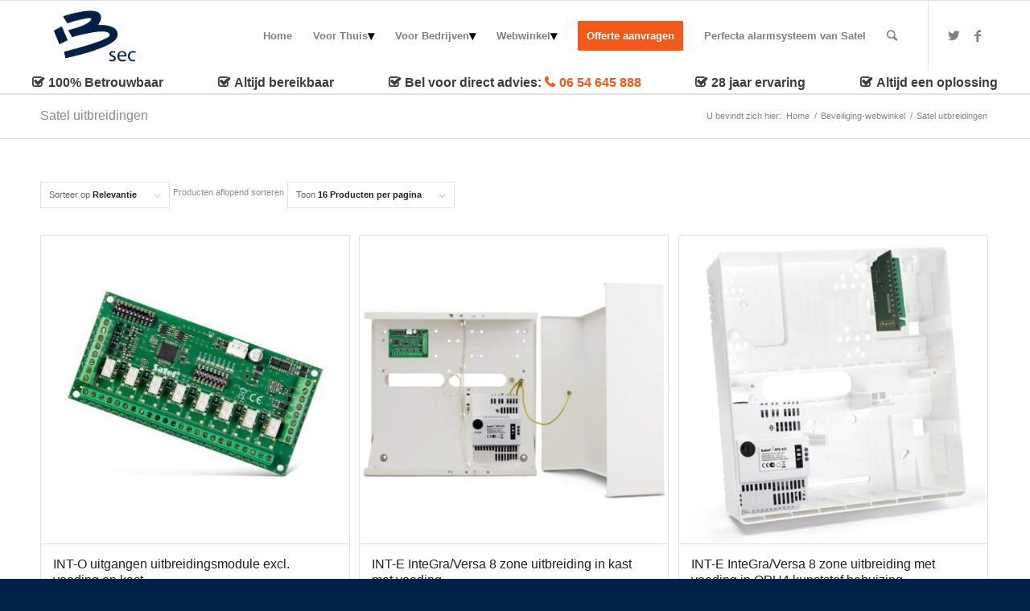

--- FILE ---
content_type: text/html; charset=UTF-8
request_url: https://bsec.nl/product-categorie/satel-uitbreidingen/page/2/?avia_extended_shop_select=yes&product_order=relevance
body_size: 23473
content:
<!DOCTYPE html><html lang="nl-NL" class="html_stretched responsive av-preloader-disabled av-default-lightbox  html_header_top html_logo_left html_main_nav_header html_menu_right html_slim html_header_sticky html_header_shrinking html_mobile_menu_tablet html_header_searchicon html_content_align_center html_header_unstick_top_disabled html_header_stretch_disabled html_av-submenu-hidden html_av-submenu-display-click html_av-overlay-side html_av-overlay-side-classic html_av-submenu-noclone html_entry_id_1640 av-cookies-no-cookie-consent av-no-preview html_text_menu_active "><head><script data-no-optimize="1">var litespeed_docref=sessionStorage.getItem("litespeed_docref");litespeed_docref&&(Object.defineProperty(document,"referrer",{get:function(){return litespeed_docref}}),sessionStorage.removeItem("litespeed_docref"));</script> <meta charset="UTF-8" /><meta name="viewport" content="width=device-width, initial-scale=1"><meta name='robots' content='noindex, follow' /><title>Satel uitbreidingen Archieven - Pagina 2 van 2 - B-sec Beveiligingssystemen</title><meta property="og:locale" content="nl_NL" /><meta property="og:type" content="article" /><meta property="og:title" content="Satel uitbreidingen Archieven - Pagina 2 van 2 - B-sec Beveiligingssystemen" /><meta property="og:url" content="https://bsec.nl/product-categorie/satel-uitbreidingen/" /><meta property="og:site_name" content="B-sec Beveiligingssystemen" /><meta name="twitter:card" content="summary_large_image" /> <script type="application/ld+json" class="yoast-schema-graph">{"@context":"https://schema.org","@graph":[{"@type":"CollectionPage","@id":"https://bsec.nl/product-categorie/satel-uitbreidingen/","url":"https://bsec.nl/product-categorie/satel-uitbreidingen/page/2/","name":"Satel uitbreidingen Archieven - Pagina 2 van 2 - B-sec Beveiligingssystemen","isPartOf":{"@id":"https://bsec.nl/#website"},"primaryImageOfPage":{"@id":"https://bsec.nl/product-categorie/satel-uitbreidingen/page/2/#primaryimage"},"image":{"@id":"https://bsec.nl/product-categorie/satel-uitbreidingen/page/2/#primaryimage"},"thumbnailUrl":"https://bsec.nl/wp-content/uploads/2017/07/INT-O-8-relais-of-OC-uitgangen-excl.-voeding.jpg","breadcrumb":{"@id":"https://bsec.nl/product-categorie/satel-uitbreidingen/page/2/#breadcrumb"},"inLanguage":"nl-NL"},{"@type":"ImageObject","inLanguage":"nl-NL","@id":"https://bsec.nl/product-categorie/satel-uitbreidingen/page/2/#primaryimage","url":"https://bsec.nl/wp-content/uploads/2017/07/INT-O-8-relais-of-OC-uitgangen-excl.-voeding.jpg","contentUrl":"https://bsec.nl/wp-content/uploads/2017/07/INT-O-8-relais-of-OC-uitgangen-excl.-voeding.jpg","width":600,"height":600},{"@type":"BreadcrumbList","@id":"https://bsec.nl/product-categorie/satel-uitbreidingen/page/2/#breadcrumb","itemListElement":[{"@type":"ListItem","position":1,"name":"Home","item":"https://bsec.nl/"},{"@type":"ListItem","position":2,"name":"Beveiliging-webwinkel","item":"https://bsec.nl/beveiliging-webwinkel/"},{"@type":"ListItem","position":3,"name":"Satel uitbreidingen"}]},{"@type":"WebSite","@id":"https://bsec.nl/#website","url":"https://bsec.nl/","name":"B-sec Beveiligingssystemen","description":"Bewakingscamera&#039;s, Alarmsystemen en Installatie","potentialAction":[{"@type":"SearchAction","target":{"@type":"EntryPoint","urlTemplate":"https://bsec.nl/?s={search_term_string}"},"query-input":{"@type":"PropertyValueSpecification","valueRequired":true,"valueName":"search_term_string"}}],"inLanguage":"nl-NL"}]}</script> <link rel='dns-prefetch' href='//www.googletagmanager.com' /><link rel='dns-prefetch' href='//stackpath.bootstrapcdn.com' /><link rel="alternate" type="application/rss+xml" title="B-sec Beveiligingssystemen &raquo; feed" href="https://bsec.nl/feed/" /><link rel="alternate" type="application/rss+xml" title="B-sec Beveiligingssystemen &raquo; reacties feed" href="https://bsec.nl/comments/feed/" /><link rel="alternate" type="application/rss+xml" title="B-sec Beveiligingssystemen &raquo; Satel uitbreidingen Categorie feed" href="https://bsec.nl/product-categorie/satel-uitbreidingen/feed/" /><style id="litespeed-ccss">img:is([sizes=auto i],[sizes^="auto,"i]){contain-intrinsic-size:3000px 1500px}div.product{position:relative;margin-bottom:0}div.product .product_title{clear:none}div.product p.price{color:#7E9A47;font-size:1.3em}div.product div.images{float:left;width:47%}div.product div.images img{padding:6px;display:block;width:100%;height:auto}div.product div.images div.thumbnails{padding-top:10px;zoom:1}div.product div.summary{float:right;width:48%}div.product .woocommerce-tabs{clear:both;padding:1em 0 0 0;margin:0 0 1em 0}div.product .woocommerce-tabs ul.tabs{border-top-left-radius:2px;border-top-right-radius:2px;overflow:hidden;zoom:1;margin:0;padding:4px 4px 0;list-style:none outside}div.product .woocommerce-tabs ul.tabs li{float:left;margin:0;font-size:.92em;margin-right:-1px}div.product .woocommerce-tabs ul.tabs{position:relative;top:1px;z-index:10}div.product .woocommerce-tabs .panel{padding:15px 15px 0;border-bottom-left-radius:3px;border-bottom-right-radius:3px}form.cart{margin-bottom:24px;overflow:hidden;zoom:1}form.cart div.quantity{float:left;margin:0 4px 0 0}form.cart .button{vertical-align:middle;float:left;margin:2px 0}div .product a{text-decoration:none}.cart .button{float:none;border-bottom-style:solid;border-bottom-width:1px}.woocommerce-page .button{min-width:110px;padding:15px;line-height:1em;margin:4px 2px 0 0;float:left;font-size:12px;width:auto;vertical-align:middle;text-align:center;text-decoration:none;border:none;font-family:inherit;border-radius:2px}.quantity input{margin-left:0;margin-right:0}.quantity input.qty{width:20px;display:inline;padding:1px 5px 2px;line-height:1em;vertical-align:middle;margin:0}.cart input{width:100px;margin:0;vertical-align:middle;line-height:1em}.cart_dropdown{position:absolute;right:-60px;height:46px;width:46px;line-height:46px;text-decoration:none;text-align:center;top:50%;margin:-23px 0 0 0;border-radius:2px;border-style:solid;border-width:1px;font-weight:400;z-index:101}.cart_dropdown_first{line-height:38px;padding:0}.cart_dropdown_first .cart_dropdown_link{display:block;padding:0 0 0 0;text-decoration:none;line-height:44px;font-size:15px;position:absolute;z-index:2;width:100%;height:100%}.cart_dropdown .dropdown_widget{clear:both;position:absolute;right:7px;top:0;width:280px;line-height:18px;display:none;padding-top:54px}.cart_dropdown .dropdown_widget .widget_shopping_cart_content{padding:0;box-shadow:0 10px 15px rgb(0 0 0/.1);overflow:hidden;border-style:solid;border-width:1px;text-align:left;border-radius:2px}.cart_dropdown .dropdown_widget .avia-arrow{top:49px;left:auto;margin-left:0;border-bottom:none;border-right:none;right:10px}#top .screen-reader-text{display:none}#top .price,#top .price span{display:inline;text-decoration:none;font-size:15px;line-height:24px;font-weight:600}#top .price{color:#7E9A47}.single-product-main-image .thumbnails{margin-top:10px;width:104%}.single-product-main-image img{display:block}.template-shop .single-product-main-image .images a{border-style:solid;border-width:1px}.cart-loading{border-radius:100px;position:absolute;height:60px;width:60px;left:50%;top:48%;margin:-30px 0 0-30px;background:url(/wp-content/themes/enfold/config-woocommerce/images/loading-light.gif)no-repeat center center #fff;display:none;opacity:.9;-webkit-backface-visibility:hidden;-webkit-transform:scale(.3);-ms-transform:scale(.3);transform:scale(.3)}.single-product .template-shop{padding-top:50px}.template-shop .images a{display:block;position:relative;padding:5px}#top .template-shop .images a img{display:block;position:relative;border:0;padding:0}.template-shop div.product div.images{width:100%;float:none;margin:0}.template-shop div.product div.summary{width:100%;float:none;padding-bottom:10px}.summary .cart{float:none;clear:both;position:relative;z-index:2}.template-shop .product_meta{clear:both;font-size:11px;position:relative;top:8px}#top .product div.images img{display:block;width:100%;height:auto}#top div.product .woocommerce-tabs .panel{border-style:solid;border-width:1px}#top div.product .woocommerce-tabs{clear:both;padding:50px 0 0 0;margin:0 0 30px 0}#top .woocommerce-tabs h2{font-size:16px}#top .woocommerce-tabs .tabs li a{margin:0-1px 0 0;display:block;float:left;z-index:2;position:relative;padding:12px 16px;top:0;font-size:.9em;-webkit-touch-callout:none;border-style:solid;border-width:1px}#top .woocommerce-tabs .tabs li:first-child a{border-top-left-radius:2px}#top .woocommerce-tabs .tabs li:last-child a{border-top-right-radius:2px}#top div div.product .woocommerce-tabs ul.tabs li a{white-space:nowrap;border-style:solid;border-width:1px;border-bottom:none;padding:9px 20px 10px 20px;position:relative}#top div.product .woocommerce-tabs ul.tabs{border-bottom:none;overflow:visible;width:100%;float:left;zoom:1;margin:0;padding:0;list-style:none outside}#top div.product .woocommerce-tabs ul.tabs a{float:left;padding:10px 20px 10px 20px;background:#fff0;text-decoration:none}#top div div.product .woocommerce-tabs .panel{padding:15px;border-bottom-left-radius:3px;border-bottom-right-radius:3px;overflow:hidden}form.cart{margin-bottom:44px;overflow:hidden;zoom:1}div form.cart div.quantity{float:left;margin:0 3% 5px 0;min-width:130px}.summary .cart{margin-bottom:0}#top div .quantity input.qty{height:43px;width:43px;display:inline;padding:0 5px 0;line-height:41px;vertical-align:middle;margin:0;text-align:center}.avia-bullet{display:block;position:absolute;height:0;width:0;top:51%;margin-top:-3px;left:-3px;border-top:3px solid transparent!important;border-bottom:3px solid transparent!important;border-left:3px solid green}.quantity input{border-width:1px;border-style:1px}#top div .dropdown_widget_cart{display:none;-webkit-perspective:1000px;-webkit-backface-visibility:hidden}#top #main .single-product-main-image .sidebar,#top #main .single-product-main-image .inner_sidebar{border:none;margin:0;padding:20px 0 0 0;width:100%;min-height:0}.quantity input[type=number]::-webkit-inner-spin-button,.quantity input[type=number]::-webkit-outer-spin-button{-webkit-appearance:none;margin:0}.single-product-main-image{width:33%;float:left;margin-right:50px;overflow:hidden;padding-bottom:50px}.single-product-summary{overflow:hidden}#top form.cart .button{margin-top:0;margin-bottom:0;display:inline-block}#top .av-cart-counter{position:absolute;top:50%;left:54%;height:16px;padding:0 5px;line-height:16px;border-radius:54px;font-size:11px;background:#333;color:#fff;text-align:center;margin:-20px 0 0 2px;-webkit-transform:scale(.3);transform:scale(.3);opacity:0}.single-product div.product .woocommerce-product-gallery{margin-bottom:2.617924em;margin-top:0}.single-product div.product .woocommerce-product-gallery{position:relative}.single-product div.product .woocommerce-product-gallery img{margin:0}.single-product div.product .woocommerce-product-gallery img{border-style:solid;border-width:1px}@media only screen and (min-width:768px) and (max-width:989px){.responsive .av_mobile_menu_tablet .cart_dropdown{position:absolute;top:50%;margin:-23px 0 0 0}}@media only screen and (max-width:767px){.responsive .single-product-main-image{width:100%;margin:0 30px 0 0}.responsive #top .cart_dropdown{position:absolute;top:50%;margin-top:-23px;z-index:-1}.responsive .single-product-main-image .sidebar{display:none}.responsive .single-product-main-image{padding-bottom:20px}.responsive .single-product-summary{clear:both}}html{min-width:910px}html.responsive{min-width:0}.container{position:relative;width:100%;margin:0 auto;padding:0 50px;clear:both}.inner-container{position:relative;height:100%;width:100%}.container_wrap{clear:both;position:relative;border-top-style:solid;border-top-width:1px}.units{float:left;display:inline;margin-left:50px;position:relative;z-index:1;min-height:1px}#wrap_all{width:100%;position:static;z-index:2;overflow:hidden}body .units.alpha,body div .first{margin-left:0;clear:left}body .units.alpha{width:100%}.container{max-width:1010px}@media only screen and (min-width:768px) and (max-width:989px){.responsive #top{overflow-x:hidden}.responsive .container{max-width:782px}}@media only screen and (max-width:767px){.responsive #top{overflow-x:hidden}.responsive #top #wrap_all .container{width:85%;max-width:85%;margin:0 auto;padding-left:0;padding-right:0;float:none}.responsive .units{margin:0}}.container:after{content:" ";display:block;height:0;clear:both;visibility:hidden}body div .first{margin-left:0}html,body,div,span,h1,h2,p,a,img,strong,ul,li,form,label,aside,header,nav{margin:0;padding:0;border:0;font-size:100%;font:inherit;vertical-align:baseline}aside,header,nav{display:block}body{line-height:1em}ul{list-style:none}*{-moz-box-sizing:border-box;-webkit-box-sizing:border-box;box-sizing:border-box}html.responsive,.responsive body{overflow-x:hidden}body{font:13px/1.65em"HelveticaNeue","Helvetica Neue",Helvetica,Arial,sans-serif;color:#444;-webkit-text-size-adjust:100%}h1,h2{font-weight:600}h1{font-size:34px;line-height:1.1em;margin-bottom:14px}h2{font-size:28px;line-height:1.1em;margin-bottom:10px}p{margin:.85em 0}strong{font-weight:700}a{text-decoration:none;outline:0;max-width:100%;max-width:none}a:visited{outline:0;text-decoration:underline}#top .avia_hidden_link_text{display:none}ul{margin-bottom:20px}ul{list-style:none outside;margin-left:7px}ul ul{margin:4px 0 5px 30px}ul ul li{margin-bottom:6px}img,a img{border:none;padding:0;margin:0;display:inline-block;max-width:100%;height:auto;image-rendering:optimizeQuality}.button{padding:9px 22px;border:none;-webkit-appearance:none;border-radius:0}[data-av_icon]:before{-webkit-font-smoothing:antialiased;-moz-osx-font-smoothing:grayscale;font-weight:400;content:attr(data-av_icon);speak:none}#top form{margin-bottom:20px}#top .input-text,#top input[type="number"]{-webkit-appearance:none;border:1px solid #e1e1e1;padding:8px 6px;outline:none;font:1em"HelveticaNeue","Helvetica Neue",Helvetica,Arial,sans-serif;color:#777;margin:0;width:100%;display:block;margin-bottom:20px;background:#fff;border-radius:0}#top label{font-weight:700;font-size:.92em}.hidden{position:absolute;top:0;visibility:hidden}#header{position:relative;z-index:501;width:100%;background:#fff0}#header_main .container,.main_menu ul:first-child>li a{height:88px;line-height:88px}.html_header_top.html_header_sticky #main{padding-top:88px}.html_header_top.html_header_sticky #header{position:fixed}#top nav .social_bookmarks{position:relative;top:50%;margin-top:-16px;right:0;overflow:hidden;clear:none;float:left}.avia-menu.av_menu_icon_beside{padding-right:25px;margin-right:25px;border-right-width:1px;border-right-style:solid}#header_main{border-bottom-width:1px;border-bottom-style:solid;z-index:1}.header_bg{position:absolute;top:0;left:0;width:100%;height:100%;opacity:.95;z-index:0;-webkit-perspective:1000px;-webkit-backface-visibility:hidden}.av-hamburger{padding:0 0 0 0;display:inline-block;font:inherit;color:inherit;text-transform:none;background-color:#fff0;border:0;margin:0;overflow:visible}.av-hamburger-box{width:35px;height:24px;display:inline-block;position:relative}.av-hamburger-inner{display:block;top:50%;margin-top:-2px}.av-hamburger-inner,.av-hamburger-inner::before,.av-hamburger-inner::after{width:40px;height:3px;background-color:#000;border-radius:3px;position:absolute}.av-hamburger-inner::before,.av-hamburger-inner::after{content:"";display:block}.av-hamburger-inner::before{top:-10px}.av-hamburger-inner::after{bottom:-10px}.av-burger-menu-main{display:none}.av-burger-menu-main a{padding-left:10px}.av-hamburger strong{display:none}.av-hamburger-box{height:8px}.av-hamburger-inner,.av-hamburger-inner::before,.av-hamburger-inner::after{width:100%}div .logo{float:left;position:absolute;left:0;z-index:1}.logo,.logo a{overflow:hidden;position:relative;display:block;height:100%}.logo img{padding:0;display:block;width:auto;height:auto;max-height:100%;image-rendering:auto;position:relative;z-index:2;height:100%;height:auto}.main_menu{clear:none;position:absolute;z-index:100;line-height:30px;height:100%;margin:0;right:0}.av-main-nav-wrap{float:left;position:relative;z-index:3}.av-main-nav-wrap ul{margin:0;padding:0}.av-main-nav{z-index:110;position:relative}.av-main-nav ul{display:none;margin-left:0;left:0;position:absolute;top:100%;width:208px;z-index:2;padding:0;box-shadow:0 8px 15px rgb(0 0 0/.1);margin-top:-1px}.av-main-nav ul li{margin:0;padding:0;width:100%}.av-main-nav ul li a{border-right-style:solid;border-right-width:1px;border-left-style:solid;border-left-width:1px}.av-main-nav ul li:last-child>a{border-bottom-style:solid;border-bottom-width:1px}.av-main-nav li{float:left;position:relative;z-index:20}.av-main-nav>li>ul{border-top-width:2px;border-top-style:solid}.av-main-nav>li{line-height:30px}.av-main-nav li a{max-width:none}.av-main-nav>li>a{display:block;text-decoration:none;padding:0 13px;font-weight:400;font-size:12px;font-weight:600;font-size:13px}#top .av-main-nav ul a{width:100%;height:auto;float:left;text-align:left;line-height:23px;padding:8px 15px;font-size:12px;min-height:23px;max-width:none;text-decoration:none;font-family:inherit}#top .av-main-nav ul ul{left:-207px;top:0;margin:0;border-top-style:solid;border-top-width:1px;padding-top:0}.avia-menu-fx{position:absolute;bottom:-1px;height:2px;z-index:10;width:100%;left:0;opacity:0;visibility:hidden}.avia-menu-fx .avia-arrow-wrap{height:10px;width:10px;position:absolute;top:-10px;left:50%;margin-left:-5px;overflow:hidden;display:none;visibility:hidden}.avia-menu-fx .avia-arrow-wrap .avia-arrow{top:10px}.html_main_nav_header.html_logo_left #top .main_menu .menu>li:last-child>a{padding-right:0}.main_menu .avia-bullet{display:none}.avia-bullet{display:block;position:absolute;height:0;width:0;top:51%;margin-top:-3px;left:-3px;border-top:3px solid transparent!important;border-bottom:3px solid transparent!important;border-left:3px solid green}#top #wrap_all #header .av-menu-button>a{background:#fff0}#top #wrap_all .av_header_border_disabled .av-menu-button>a{border:none}#top .av-menu-button>a .avia-menu-text{padding:9px}#top .av-menu-button>a .avia-menu-text{border:2px solid;border-radius:2px}.av-menu-button>a .avia-menu-fx{display:none}.av-menu-button-colored>a .avia-menu-text{padding:11px 10px 10px 10px}#top #header .av-menu-button>a .avia-menu-text{text-align:center;white-space:nowrap}#top #menu-item-search{z-index:100}#top .menu-item-search-dropdown>a,.iconfont{font-size:17px}#top #menu-item-search.menu-item-search-dropdown>a{border-left:none}.avia-arrow{height:10px;width:10px;position:absolute;top:-6px;left:50%;margin-left:-5px;-webkit-transform:rotate(45deg);transform:rotate(45deg);border-width:1px;border-style:solid;visibility:hidden}.title_container{position:relative}#top .title_container .container{padding-top:10px;padding-bottom:10px;min-height:56px}.title_container .main-title{margin:0;font-size:16px;position:relative;z-index:2;min-height:36px;line-height:2.3em;top:0;font-weight:400}.title_container .main-title a{text-decoration:none}.title_container .breadcrumb{z-index:10;line-height:15px;font-size:11px;position:absolute;right:50px;top:50%;margin-top:-7px}.breadcrumb a{text-decoration:none}.breadcrumb-trail .trail-before,.breadcrumb-trail .trail-end,.breadcrumb-trail .sep,.breadcrumb-trail a{display:block;float:left;padding:0 3px}.breadcrumb-trail span{display:inline;padding:0;float:none}.breadcrumb .sep{display:block;overflow:hidden;width:8px}#top .social_bookmarks{height:30px;z-index:150;-webkit-backface-visibility:hidden;margin:0 0 0-9px}#top .social_bookmarks li{height:100%;float:left;padding:0;border-right-style:solid;border-right-width:1px;display:block;width:30px}#top #header .social_bookmarks li:last-child{border-right-style:none;border-right-width:0}#top .social_bookmarks li a{float:left;width:30px;line-height:30px;display:block;margin:0;outline:none;padding:0;min-height:30px;height:100%;overflow:visible;z-index:2;position:relative;text-align:center}#top #wrap_all .social_bookmarks,#top #wrap_all .social_bookmarks a,#top #wrap_all .social_bookmarks li{background:#fff0}#top .av-logo-container .social_bookmarks li{border:none}#top .av-logo-container .social_bookmarks li a{border-radius:100px}.sidebar{padding-top:50px;padding-bottom:50px;-webkit-box-sizing:content-box;-moz-box-sizing:content-box;box-sizing:content-box;min-height:1px;z-index:1}#top #main .sidebar{border-left-style:solid;border-left-width:1px;margin-left:0;float:none;width:auto;overflow:hidden;display:block;clear:none}.inner_sidebar{margin-left:50px}#top .avia-post-nav{position:fixed;height:110px;top:50%;background:#aaa;background:rgb(0 0 0/.1);color:#fff;margin-top:-55px;padding:15px;text-decoration:none;z-index:501;-webkit-transform:translate3d(0,0,0)}.avia-post-nav .label{position:absolute;top:50%;height:22px;line-height:22px;margin-top:-11px;font-size:24px}.avia-post-nav .entry-image{height:80px;width:80px;display:block}.avia-post-nav .entry-image img{border-radius:100px;display:block}.avia-post-prev{left:0;border-top-right-radius:4px;border-bottom-right-radius:4px}.avia-post-prev .label{left:10px}.avia-post-next{right:0;border-top-left-radius:4px;border-bottom-left-radius:4px}.avia-post-next .label{right:10px}.avia-post-next.with-image{text-align:right}.avia-post-nav .entry-info{display:block;height:80px;width:220px;display:table}.avia-post-next .entry-info{margin:0 20px 0 1px}.avia-post-prev .entry-info{margin:0 1px 0 20px}.avia-post-nav .entry-info span{display:table-cell;vertical-align:middle;font-size:13px;line-height:1.65em}.avia-post-nav .entry-info-wrap{width:1px;overflow:hidden;display:block}#scroll-top-link{position:fixed;border-radius:2px;height:50px;width:50px;line-height:50px;text-decoration:none;text-align:center;opacity:0;right:50px;bottom:50px;z-index:1030;visibility:hidden}#socket .avia-bullet,#socket .avia-menu-fx{display:none}@media only screen and (max-width:989px){.responsive #top .avia-post-prev{left:0}.responsive #top .avia-post-next{right:0}}@media only screen and (min-width:768px) and (max-width:989px){.responsive .main_menu ul:first-child>li>a{padding:0 10px}.responsive #top .header_bg{opacity:1}.responsive #main .container_wrap:first-child{border-top:none}.responsive .logo{float:left}.responsive .logo img{margin:0}.responsive.html_mobile_menu_tablet .av-burger-menu-main{display:block}.responsive #top #wrap_all .av_mobile_menu_tablet .main_menu{top:0;left:auto;right:0;display:block}.responsive #top .av_mobile_menu_tablet .av-main-nav .menu-item{display:none}.responsive #top .av_mobile_menu_tablet .av-main-nav .menu-item-avia-special{display:block}.responsive #top #wrap_all .av_mobile_menu_tablet .menu-item-search-dropdown>a{font-size:24px}.responsive.html_mobile_menu_tablet #top #wrap_all #header{position:relative;width:100%;float:none;height:auto;margin:0!important;opacity:1;min-height:0}.responsive.html_mobile_menu_tablet #top .av-logo-container .social_bookmarks{display:none}.responsive.html_mobile_menu_tablet #top .av-logo-container .main_menu .social_bookmarks{display:block;position:relative;margin-top:-15px;right:0}.responsive.html_mobile_menu_tablet #top #wrap_all .menu-item-search-dropdown>a{font-size:24px}.responsive.html_mobile_menu_tablet.html_header_top.html_header_sticky #top #wrap_all #main{padding-top:88px}.responsive.html_mobile_menu_tablet.html_header_top #top #main{padding-top:0!important;margin:0}.responsive.html_mobile_menu_tablet #top #header_main>.container .main_menu .av-main-nav>li>a,.responsive.html_mobile_menu_tablet #top #wrap_all .av-logo-container{height:90px;line-height:90px}.responsive.html_mobile_menu_tablet #top #header_main>.container .main_menu .av-main-nav>li>a{min-width:0;padding:0 0 0 20px;margin:0;border-style:none;border-width:0}.responsive.html_mobile_menu_tablet #top #header .av-main-nav>li>a{background:#fff0;color:inherit}}@media only screen and (max-width:767px){.responsive #top #main .sidebar{display:none}.responsive #top .avia-post-nav{display:none}.responsive .title_container .breadcrumb{left:-2px}.responsive .title_container .main-title+.breadcrumb{position:relative;right:auto;top:-6px;margin:0;left:-2px}.responsive #top #wrap_all #header{position:relative;width:100%;float:none;height:auto;margin:0!important;opacity:1;min-height:0}.responsive #top #main{padding-top:0!important;margin:0}.responsive #top #main .container_wrap:first-child{border-top:none}.responsive.html_header_top #header_main .social_bookmarks{width:auto;margin-top:-16px}.responsive #top .logo{position:static;display:table;height:80px!important;float:none;padding:0;border:none;width:80%}.responsive .logo a{display:table-cell;vertical-align:middle}.responsive .logo img{height:auto!important;width:auto;max-width:100%;display:block;max-height:80px}.responsive #header_main .container{height:auto!important}.responsive #top .header_bg{opacity:1}.responsive #header .social_bookmarks{padding-bottom:2px;width:100%;text-align:center;height:auto;line-height:.8em;margin:0}.responsive #header .social_bookmarks li{float:none;display:inline-block}.responsive .logo img{margin:0}.responsive .av-burger-menu-main{display:block}.responsive #top #wrap_all .main_menu{top:0;height:80px;left:auto;right:0;display:block;position:absolute}.responsive .main_menu ul:first-child>li a{height:80px;line-height:80px}.responsive #top .av-main-nav .menu-item{display:none}.responsive #top .av-main-nav .menu-item-avia-special{display:block}.responsive #top #wrap_all .menu-item-search-dropdown>a{font-size:24px}.responsive #top #header .social_bookmarks{display:none}.responsive #top #header .main_menu .social_bookmarks{display:block;position:relative;margin-top:-15px}.responsive #top .av-logo-container .avia-menu{height:100%}.responsive #top #header_main>.container .main_menu .av-main-nav>li>a,.responsive #top #wrap_all .av-logo-container{height:80px;line-height:80px}.responsive #top #wrap_all .av-logo-container{padding:0}.responsive #top #header_main>.container .main_menu .av-main-nav>li>a{min-width:0;padding:0 0 0 20px;margin:0;border-style:none;border-width:0}.responsive #top #header .av-main-nav>li>a{background:#fff0;color:inherit}.responsive #scroll-top-link{display:none}}@media only screen and (max-width:479px){.responsive.html_header_top #header_main .social_bookmarks{display:none}.responsive .avia-menu.av_menu_icon_beside{padding:0;margin:0;border:none}.responsive #top #wrap_all #header .social_bookmarks{display:none}}ul{box-sizing:border-box}.entry-content{counter-reset:footnotes}:root{--wp-block-synced-color:#7a00df;--wp-block-synced-color--rgb:122,0,223;--wp-bound-block-color:var(--wp-block-synced-color);--wp-editor-canvas-background:#ddd;--wp-admin-theme-color:#007cba;--wp-admin-theme-color--rgb:0,124,186;--wp-admin-theme-color-darker-10:#006ba1;--wp-admin-theme-color-darker-10--rgb:0,107,160.5;--wp-admin-theme-color-darker-20:#005a87;--wp-admin-theme-color-darker-20--rgb:0,90,135;--wp-admin-border-width-focus:2px}:root{--wp--preset--font-size--normal:16px;--wp--preset--font-size--huge:42px}.screen-reader-text{border:0;clip-path:inset(50%);height:1px;margin:-1px;overflow:hidden;padding:0;position:absolute;width:1px;word-wrap:normal!important}html :where(img[class*=wp-image-]){height:auto;max-width:100%}.screen-reader-text{clip:rect(1px,1px,1px,1px);word-wrap:normal!important;border:0;clip-path:inset(50%);height:1px;margin:-1px;overflow:hidden;overflow-wrap:normal!important;padding:0;position:absolute!important;width:1px}:root{--wp--preset--aspect-ratio--square:1;--wp--preset--aspect-ratio--4-3:4/3;--wp--preset--aspect-ratio--3-4:3/4;--wp--preset--aspect-ratio--3-2:3/2;--wp--preset--aspect-ratio--2-3:2/3;--wp--preset--aspect-ratio--16-9:16/9;--wp--preset--aspect-ratio--9-16:9/16;--wp--preset--color--black:#000000;--wp--preset--color--cyan-bluish-gray:#abb8c3;--wp--preset--color--white:#ffffff;--wp--preset--color--pale-pink:#f78da7;--wp--preset--color--vivid-red:#cf2e2e;--wp--preset--color--luminous-vivid-orange:#ff6900;--wp--preset--color--luminous-vivid-amber:#fcb900;--wp--preset--color--light-green-cyan:#7bdcb5;--wp--preset--color--vivid-green-cyan:#00d084;--wp--preset--color--pale-cyan-blue:#8ed1fc;--wp--preset--color--vivid-cyan-blue:#0693e3;--wp--preset--color--vivid-purple:#9b51e0;--wp--preset--gradient--vivid-cyan-blue-to-vivid-purple:linear-gradient(135deg,rgb(6,147,227) 0%,rgb(155,81,224) 100%);--wp--preset--gradient--light-green-cyan-to-vivid-green-cyan:linear-gradient(135deg,rgb(122,220,180) 0%,rgb(0,208,130) 100%);--wp--preset--gradient--luminous-vivid-amber-to-luminous-vivid-orange:linear-gradient(135deg,rgb(252,185,0) 0%,rgb(255,105,0) 100%);--wp--preset--gradient--luminous-vivid-orange-to-vivid-red:linear-gradient(135deg,rgb(255,105,0) 0%,rgb(207,46,46) 100%);--wp--preset--gradient--very-light-gray-to-cyan-bluish-gray:linear-gradient(135deg,rgb(238,238,238) 0%,rgb(169,184,195) 100%);--wp--preset--gradient--cool-to-warm-spectrum:linear-gradient(135deg,rgb(74,234,220) 0%,rgb(151,120,209) 20%,rgb(207,42,186) 40%,rgb(238,44,130) 60%,rgb(251,105,98) 80%,rgb(254,248,76) 100%);--wp--preset--gradient--blush-light-purple:linear-gradient(135deg,rgb(255,206,236) 0%,rgb(152,150,240) 100%);--wp--preset--gradient--blush-bordeaux:linear-gradient(135deg,rgb(254,205,165) 0%,rgb(254,45,45) 50%,rgb(107,0,62) 100%);--wp--preset--gradient--luminous-dusk:linear-gradient(135deg,rgb(255,203,112) 0%,rgb(199,81,192) 50%,rgb(65,88,208) 100%);--wp--preset--gradient--pale-ocean:linear-gradient(135deg,rgb(255,245,203) 0%,rgb(182,227,212) 50%,rgb(51,167,181) 100%);--wp--preset--gradient--electric-grass:linear-gradient(135deg,rgb(202,248,128) 0%,rgb(113,206,126) 100%);--wp--preset--gradient--midnight:linear-gradient(135deg,rgb(2,3,129) 0%,rgb(40,116,252) 100%);--wp--preset--font-size--small:13px;--wp--preset--font-size--medium:20px;--wp--preset--font-size--large:36px;--wp--preset--font-size--x-large:42px;--wp--preset--spacing--20:0.44rem;--wp--preset--spacing--30:0.67rem;--wp--preset--spacing--40:1rem;--wp--preset--spacing--50:1.5rem;--wp--preset--spacing--60:2.25rem;--wp--preset--spacing--70:3.38rem;--wp--preset--spacing--80:5.06rem;--wp--preset--shadow--natural:6px 6px 9px rgba(0, 0, 0, 0.2);--wp--preset--shadow--deep:12px 12px 50px rgba(0, 0, 0, 0.4);--wp--preset--shadow--sharp:6px 6px 0px rgba(0, 0, 0, 0.2);--wp--preset--shadow--outlined:6px 6px 0px -3px rgb(255, 255, 255), 6px 6px rgb(0, 0, 0);--wp--preset--shadow--crisp:6px 6px 0px rgb(0, 0, 0)}.wcppec-checkout-buttons{text-align:center;margin:1em 0;overflow:hidden}p:empty{display:none}@media screen{button::-moz-focus-inner{padding:0;border:0}}body{font-size:16px}.socket_color span{border-color:#161616}.socket_color .avia-menu-fx,.socket_color .avia-menu-fx .avia-arrow{background-color:#fff;color:#002147;border-color:#ddd}.socket_color .avia-bullet{border-color:#fff}html,#scroll-top-link{background-color:#002147}#scroll-top-link{color:#eee;border:1px solid #161616}.html_stretched #wrap_all{background-color:#002147}.footer_color p{border-color:#555}.alternate_color,.alternate_color div,.alternate_color span,.alternate_color a,.alternate_color strong{border-color:#e1e1e1}.alternate_color{background-color:#fff;color:#888}.alternate_color a,.alternate_color strong,.alternate_color strong a{color:#f05a1a}.alternate_color .breadcrumb,.alternate_color .breadcrumb a,#top .alternate_color.title_container .main-title,#top .alternate_color.title_container .main-title a{color:#888}.alternate_color ::-webkit-input-placeholder{color:#a2a2a2}.alternate_color ::-moz-placeholder{color:#a2a2a2;opacity:1}.alternate_color :-ms-input-placeholder{color:#a2a2a2}.main_color,.main_color div,.main_color aside,.main_color span,.main_color h1,.main_color h2,.main_color p,.main_color a,.main_color img,.main_color strong,.main_color ul,.main_color li,.main_color form,.main_color label,.main_color aside{border-color:#e1e1e1}.main_color{background-color:#fff;color:#666}.main_color h1,.main_color h2{color:#222}.main_color .sidebar{color:#8d8d8d}.main_color a,.main_color strong{color:#f05a1a}div .main_color .button{background-color:#f05a1a;color:#fff;border-color:#d03808}.main_color ::-webkit-input-placeholder{color:#8d8d8d}.main_color ::-moz-placeholder{color:#8d8d8d;opacity:1}.main_color :-ms-input-placeholder{color:#8d8d8d}#top .main_color .input-text,#top .main_color input[type="number"]{border-color:#e1e1e1;background-color:#fff;color:#8d8d8d}#main{border-color:#e1e1e1}.header_color,.header_color div,.header_color nav,.header_color span,.header_color a,.header_color img,.header_color strong,.header_color ul,.header_color li,.header_color nav{border-color:#e1e1e1}.header_color{background-color:#fff;color:#333}.header_color .social_bookmarks a{color:gray}.header_color a,.header_color strong{color:#f05a1a}.header_color .avia-menu-fx,.header_color .avia-menu-fx .avia-arrow{background-color:#f05a1a;color:#fff;border-color:#d03808}#top #wrap_all .header_color .av-menu-button-colored>a .avia-menu-text{background-color:#f05a1a;color:#fff;border-color:#f05a1a}#top #wrap_all .header_color .av-menu-button-colored>a .avia-menu-text:after{background-color:#d03808}.header_color .avia-bullet{border-color:#f05a1a}.html_header_top .header_color .main_menu ul:first-child>li>ul{border-top-color:#f05a1a}.header_color ::-webkit-input-placeholder{color:gray}.header_color ::-moz-placeholder{color:gray;opacity:1}.header_color :-ms-input-placeholder{color:gray}.header_color .header_bg,.header_color .main_menu ul ul,.header_color .main_menu .menu ul li a{background-color:#fff;color:gray}.header_color .main_menu ul:first-child>li>a{color:gray}#main{background-color:#fff}.header_color .av-hamburger-inner,.header_color .av-hamburger-inner::before,.header_color .av-hamburger-inner::after{background-color:gray}.socket_color .avia-arrow{background-color:#002147}.socket_color .avia-bullet{border-color:#888}.main_color .woocommerce-tabs .tabs a,.main_color .product_meta,.main_color .quantity input.qty{color:#8d8d8d}.main_color .single-product-main-image .images a,#top .main_color .quantity input.qty{background-color:#fff}.main_color div.product .woocommerce-tabs .panel,.main_color .quantity input.qty{background-color:#fff}.main_color .summary div{border-color:#fff}#top .main_color .price{color:#f05a1a}.header_color .cart_dropdown_first .cart_dropdown_link{color:#333}.header_color .cart_dropdown .dropdown_widget{color:gray}.header_color .cart_dropdown .dropdown_widget .widget_shopping_cart_content,.header_color .cart_dropdown_link,.header_color .avia-arrow{background-color:#fff}.header_color .avia-bullet{border-color:gray}#top .av-cart-counter{background-color:#f05a1a;color:#fff}h1,h2,#top .title_container .main-title{font-family:"muli","HelveticaNeue","Helvetica Neue","Helvetica-Neue",Helvetica,Arial,sans-serif}body.open_sans{font-family:"open sans","HelveticaNeue","Helvetica Neue","Helvetica-Neue",Helvetica,Arial,sans-serif}#scroll-top-link{display:none!important}.menu li>a:after{content:" ▾"}.menu li>a:only-child:after{content:""}.container{width:100%}.responsive .container{max-width:1310px}#top #wrap_all .all_colors h2{text-transform:none}.header_bg{z-index:-1!important}#main{padding-top:115px!important}.usp-bar{border-bottom:solid 1px #e1e1e1!important}.usp-bar ul{display:flex;flex-wrap:wrap;justify-content:space-between;max-width:1200px;margin:auto;z-index:1}.usp-bar ul li{list-style:none;color:#3d3d3d}.usp-bar ul li:before{content:"";font-family:FontAwesome;margin-right:5px}@media all and (max-width:1101px){.usp-bar{display:none}}.usp-bar a[href^="tel:"]:before{content:"";font-family:FontAwesome;margin-right:5px}.menu li>a:after{content:" ▾";float:right;color:#000;font-size:1.2em}.usp-bar ul li{font-weight:700}@media (max-width:767px){.responsive #top .cart_dropdown{top:30px;margin-top:0;margin-right:65px}}html body [data-av_iconfont="entypo-fontello"]:before{font-family:"entypo-fontello"}</style><link rel="preload" data-asynced="1" data-optimized="2" as="style" onload="this.onload=null;this.rel='stylesheet'" href="https://bsec.nl/wp-content/litespeed/ucss/868d8af9d2cf2e56fdde52f761f58787.css?ver=aa1e5" /><script type="litespeed/javascript">!function(a){"use strict";var b=function(b,c,d){function e(a){return h.body?a():void setTimeout(function(){e(a)})}function f(){i.addEventListener&&i.removeEventListener("load",f),i.media=d||"all"}var g,h=a.document,i=h.createElement("link");if(c)g=c;else{var j=(h.body||h.getElementsByTagName("head")[0]).childNodes;g=j[j.length-1]}var k=h.styleSheets;i.rel="stylesheet",i.href=b,i.media="only x",e(function(){g.parentNode.insertBefore(i,c?g:g.nextSibling)});var l=function(a){for(var b=i.href,c=k.length;c--;)if(k[c].href===b)return a();setTimeout(function(){l(a)})};return i.addEventListener&&i.addEventListener("load",f),i.onloadcssdefined=l,l(f),i};"undefined"!=typeof exports?exports.loadCSS=b:a.loadCSS=b}("undefined"!=typeof global?global:this);!function(a){if(a.loadCSS){var b=loadCSS.relpreload={};if(b.support=function(){try{return a.document.createElement("link").relList.supports("preload")}catch(b){return!1}},b.poly=function(){for(var b=a.document.getElementsByTagName("link"),c=0;c<b.length;c++){var d=b[c];"preload"===d.rel&&"style"===d.getAttribute("as")&&(a.loadCSS(d.href,d,d.getAttribute("media")),d.rel=null)}},!b.support()){b.poly();var c=a.setInterval(b.poly,300);a.addEventListener&&a.addEventListener("load",function(){b.poly(),a.clearInterval(c)}),a.attachEvent&&a.attachEvent("onload",function(){a.clearInterval(c)})}}}(this);</script> <script type="litespeed/javascript" data-src="https://bsec.nl/wp-includes/js/jquery/jquery.min.js?ver=3.7.1" id="jquery-core-js"></script> <link rel="https://api.w.org/" href="https://bsec.nl/wp-json/" /><link rel="alternate" title="JSON" type="application/json" href="https://bsec.nl/wp-json/wp/v2/product_cat/65" /><link rel="EditURI" type="application/rsd+xml" title="RSD" href="https://bsec.nl/xmlrpc.php?rsd" /><meta name="generator" content="WordPress 6.9" /><meta name="generator" content="WooCommerce 10.4.3" /><meta name="google-site-verification" content="-EinVT1YXLkf1kWTGt2LSEYqa1Zyr2fkuvHwMzV94iM" /><link rel="profile" href="http://gmpg.org/xfn/11" /><link rel="alternate" type="application/rss+xml" title="B-sec Beveiligingssystemen RSS2 Feed" href="https://bsec.nl/feed/" /><link rel="pingback" href="https://bsec.nl/xmlrpc.php" />
<!--[if lt IE 9]><script src="https://bsec.nl/wp-content/themes/enfold/js/html5shiv.js"></script><![endif]--><link rel="icon" href="https://bsec.nl/wp-content/uploads/2016/11/logopng.png" type="image/png">
<noscript><style>.woocommerce-product-gallery{ opacity: 1 !important; }</style></noscript></head><body id="top" class="archive paged tax-product_cat term-satel-uitbreidingen term-65 paged-2 wp-theme-enfold  rtl_columns stretched muli open_sans theme-enfold woocommerce woocommerce-page woocommerce-no-js avia-woocommerce-30" itemscope="itemscope" itemtype="https://schema.org/WebPage" ><div id='wrap_all'><header id='header' class='all_colors header_color light_bg_color  av_header_top av_logo_left av_main_nav_header av_menu_right av_slim av_header_sticky av_header_shrinking av_header_stretch_disabled av_mobile_menu_tablet av_header_searchicon av_header_unstick_top_disabled av_bottom_nav_disabled  av_header_border_disabled'  role="banner" itemscope="itemscope" itemtype="https://schema.org/WPHeader" ><div  id='header_main' class='container_wrap container_wrap_logo'><ul  class = 'menu-item cart_dropdown ' data-success='is toegevoegd aan de winkelwagen'><li class='cart_dropdown_first'><a class='cart_dropdown_link' href='https://bsec.nl/winkelmand/'><span aria-hidden='true' data-av_icon='' data-av_iconfont='entypo-fontello'></span><span class='av-cart-counter '>0</span><span class='avia_hidden_link_text'>Winkelwagen</span></a><div class='dropdown_widget dropdown_widget_cart'><div class='avia-arrow'></div><div class="widget_shopping_cart_content"></div></div></li></ul><div class='container av-logo-container'><div class='inner-container'><span class='logo'><a href='https://bsec.nl/'><img data-lazyloaded="1" src="[data-uri]" height="100" width="300" data-src='https://bsec.nl/wp-content/uploads/2016/11/logopng.png' alt='B-sec Beveiligingssystemen' title='' /></a></span><nav class='main_menu' data-selectname='Selecteer een pagina'  role="navigation" itemscope="itemscope" itemtype="https://schema.org/SiteNavigationElement" ><div class="avia-menu av-main-nav-wrap av_menu_icon_beside"><ul id="avia-menu" class="menu av-main-nav"><li id="menu-item-54" class="menu-item menu-item-type-post_type menu-item-object-page menu-item-home menu-item-top-level menu-item-top-level-1"><a href="https://bsec.nl/" itemprop="url"><span class="avia-bullet"></span><span class="avia-menu-text">Home</span><span class="avia-menu-fx"><span class="avia-arrow-wrap"><span class="avia-arrow"></span></span></span></a></li><li id="menu-item-2218" class="menu-item menu-item-type-post_type menu-item-object-page menu-item-has-children menu-item-top-level menu-item-top-level-2"><a href="https://bsec.nl/alarmsystemen/alarmsysteem-voor-thuis/" itemprop="url"><span class="avia-bullet"></span><span class="avia-menu-text">Voor Thuis</span><span class="avia-menu-fx"><span class="avia-arrow-wrap"><span class="avia-arrow"></span></span></span></a><ul class="sub-menu"><li id="menu-item-58" class="menu-item menu-item-type-post_type menu-item-object-page"><a href="https://bsec.nl/alarmsystemen/bedraad-alarmsysteem/" itemprop="url"><span class="avia-bullet"></span><span class="avia-menu-text">Bedraad alarmsysteem</span></a></li><li id="menu-item-66" class="menu-item menu-item-type-post_type menu-item-object-page"><a href="https://bsec.nl/alarmsystemen/draadloos-alarmsysteem/" itemprop="url"><span class="avia-bullet"></span><span class="avia-menu-text">Draadloos alarmsysteem</span></a></li><li id="menu-item-72" class="menu-item menu-item-type-post_type menu-item-object-page"><a href="https://bsec.nl/toegangscontrole/" itemprop="url"><span class="avia-bullet"></span><span class="avia-menu-text">Toegangscontrole</span></a></li><li id="menu-item-218" class="menu-item menu-item-type-post_type menu-item-object-page"><a href="https://bsec.nl/bewakingscameras/" itemprop="url"><span class="avia-bullet"></span><span class="avia-menu-text">Bewakingscamera’s</span></a></li><li id="menu-item-3177" class="menu-item menu-item-type-post_type menu-item-object-page"><a href="https://bsec.nl/camera-systeem-voor-thuis-huis-winkel-of-bedrijf-met-app-en-opname/" itemprop="url"><span class="avia-bullet"></span><span class="avia-menu-text">Camera systeem thuis huis bedrijf winkel app IP opname recorder</span></a></li><li id="menu-item-3390" class="menu-item menu-item-type-post_type menu-item-object-page"><a href="https://bsec.nl/security-360-de-complete-beveiliging/" itemprop="url"><span class="avia-bullet"></span><span class="avia-menu-text">Security 360 de complete beveiliging</span></a></li><li id="menu-item-69" class="menu-item menu-item-type-post_type menu-item-object-page"><a href="https://bsec.nl/huisbeveiliging/nice-automatische-hekaandrijving-poort-automatisering/" itemprop="url"><span class="avia-bullet"></span><span class="avia-menu-text">Automatische Hekaandrijving</span></a></li><li id="menu-item-2957" class="menu-item menu-item-type-post_type menu-item-object-page"><a href="https://bsec.nl/beninca-hekaandrijving-voor-uw-automatische-toegangscontrole-poortopener/" itemprop="url"><span class="avia-bullet"></span><span class="avia-menu-text">Beninca Hekaandrijving</span></a></li><li id="menu-item-73" class="menu-item menu-item-type-post_type menu-item-object-page"><a href="https://bsec.nl/huisbeveiliging/video-intercom/" itemprop="url"><span class="avia-bullet"></span><span class="avia-menu-text">Video intercom</span></a></li><li id="menu-item-70" class="menu-item menu-item-type-post_type menu-item-object-page"><a href="https://bsec.nl/huisbeveiliging/paniekknop/" itemprop="url"><span class="avia-bullet"></span><span class="avia-menu-text">Paniek overval knop</span></a></li><li id="menu-item-213" class="menu-item menu-item-type-post_type menu-item-object-page"><a href="https://bsec.nl/alarmsystemen/alarmsysteem-voor-huisdieren/" itemprop="url"><span class="avia-bullet"></span><span class="avia-menu-text">Alarmsysteem voor huisdieren</span></a></li><li id="menu-item-3373" class="menu-item menu-item-type-post_type menu-item-object-page"><a href="https://bsec.nl/be-wave/" itemprop="url"><span class="avia-bullet"></span><span class="avia-menu-text">Be Wave</span></a></li><li id="menu-item-3546" class="menu-item menu-item-type-post_type menu-item-object-page"><a href="https://bsec.nl/perfecta-alarmsysteem-van-satel/" itemprop="url"><span class="avia-bullet"></span><span class="avia-menu-text">Perfecta alarmsysteem van Satel</span></a></li></ul></li><li id="menu-item-214" class="menu-item menu-item-type-post_type menu-item-object-page menu-item-has-children menu-item-top-level menu-item-top-level-3"><a href="https://bsec.nl/alarmsystemen/alarmsysteem-voor-bedrijf/" itemprop="url"><span class="avia-bullet"></span><span class="avia-menu-text">Voor Bedrijven</span><span class="avia-menu-fx"><span class="avia-arrow-wrap"><span class="avia-arrow"></span></span></span></a><ul class="sub-menu"><li id="menu-item-2219" class="menu-item menu-item-type-post_type menu-item-object-page"><a href="https://bsec.nl/alarmsystemen/bedraad-alarmsysteem/" itemprop="url"><span class="avia-bullet"></span><span class="avia-menu-text">Bedraad alarmsysteem</span></a></li><li id="menu-item-2220" class="menu-item menu-item-type-post_type menu-item-object-page"><a href="https://bsec.nl/alarmsystemen/draadloos-alarmsysteem/" itemprop="url"><span class="avia-bullet"></span><span class="avia-menu-text">Draadloos alarmsysteem</span></a></li><li id="menu-item-3548" class="menu-item menu-item-type-post_type menu-item-object-page"><a href="https://bsec.nl/perfecta-alarmsysteem-van-satel/" itemprop="url"><span class="avia-bullet"></span><span class="avia-menu-text">Perfecta alarmsysteem van Satel</span></a></li><li id="menu-item-2880" class="menu-item menu-item-type-post_type menu-item-object-page"><a href="https://bsec.nl/bewakingscameras/" itemprop="url"><span class="avia-bullet"></span><span class="avia-menu-text">Bewakingscamera’s</span></a></li><li id="menu-item-3178" class="menu-item menu-item-type-post_type menu-item-object-page"><a href="https://bsec.nl/camera-systeem-voor-thuis-huis-winkel-of-bedrijf-met-app-en-opname/" itemprop="url"><span class="avia-bullet"></span><span class="avia-menu-text">Camera systeem thuis huis bedrijf winkel app IP opname recorder</span></a></li><li id="menu-item-3389" class="menu-item menu-item-type-post_type menu-item-object-page"><a href="https://bsec.nl/security-360-de-complete-beveiliging/" itemprop="url"><span class="avia-bullet"></span><span class="avia-menu-text">Security 360 de complete beveiliging</span></a></li><li id="menu-item-2221" class="menu-item menu-item-type-post_type menu-item-object-page"><a href="https://bsec.nl/huisbeveiliging/nice-automatische-hekaandrijving-poort-automatisering/" itemprop="url"><span class="avia-bullet"></span><span class="avia-menu-text">Automatische Hekaandrijving</span></a></li><li id="menu-item-2956" class="menu-item menu-item-type-post_type menu-item-object-page"><a href="https://bsec.nl/beninca-hekaandrijving-voor-uw-automatische-toegangscontrole-poortopener/" itemprop="url"><span class="avia-bullet"></span><span class="avia-menu-text">Beninca Hekaandrijving</span></a></li><li id="menu-item-2222" class="menu-item menu-item-type-post_type menu-item-object-page"><a href="https://bsec.nl/huisbeveiliging/video-intercom/" itemprop="url"><span class="avia-bullet"></span><span class="avia-menu-text">Video intercom</span></a></li><li id="menu-item-2223" class="menu-item menu-item-type-post_type menu-item-object-page"><a href="https://bsec.nl/toegangscontrole/" itemprop="url"><span class="avia-bullet"></span><span class="avia-menu-text">Toegangscontrole</span></a></li><li id="menu-item-2224" class="menu-item menu-item-type-post_type menu-item-object-page"><a href="https://bsec.nl/vingerscanners-en-iris-scanners/" itemprop="url"><span class="avia-bullet"></span><span class="avia-menu-text">Vingerscanners en iris scanners</span></a></li><li id="menu-item-62" class="menu-item menu-item-type-post_type menu-item-object-page"><a href="https://bsec.nl/domotica/" itemprop="url"><span class="avia-bullet"></span><span class="avia-menu-text">Domotica</span></a></li></ul></li><li id="menu-item-1111" class="menu-item menu-item-type-post_type menu-item-object-page menu-item-has-children menu-item-top-level menu-item-top-level-4"><a href="https://bsec.nl/webwinkel/" itemprop="url"><span class="avia-bullet"></span><span class="avia-menu-text">Webwinkel</span><span class="avia-menu-fx"><span class="avia-arrow-wrap"><span class="avia-arrow"></span></span></span></a><ul class="sub-menu"><li id="menu-item-2183" class="menu-item menu-item-type-custom menu-item-object-custom menu-item-has-children"><a href="#" itemprop="url"><span class="avia-bullet"></span><span class="avia-menu-text">Aanbiedingen</span></a><ul class="sub-menu"><li id="menu-item-1302" class="menu-item menu-item-type-post_type menu-item-object-page"><a href="https://bsec.nl/aanbiedingen-dahua-camera-sets-met-harde-schijf-recorder/" itemprop="url"><span class="avia-bullet"></span><span class="avia-menu-text">Aanbiedingen Dahua camera sets met harde schijf recorder</span></a></li><li id="menu-item-1757" class="menu-item menu-item-type-post_type menu-item-object-page"><a href="https://bsec.nl/aanbiedingen-dahua-speeddome-camera-sets-met-harde-schijf-recorder/" itemprop="url"><span class="avia-bullet"></span><span class="avia-menu-text">Aanbiedingen Dahua Speeddome camera sets met harde schijf recorder</span></a></li><li id="menu-item-1870" class="menu-item menu-item-type-post_type menu-item-object-page"><a href="https://bsec.nl/aanbiedingen-dahua-wifi-camera-sets-met-harde-schijf-recorder/" itemprop="url"><span class="avia-bullet"></span><span class="avia-menu-text">Aanbiedingen Dahua Wifi camera sets met harde schijf recorder</span></a></li><li id="menu-item-1968" class="menu-item menu-item-type-post_type menu-item-object-page menu-item-has-children"><a href="https://bsec.nl/aanbiedingen-satel-versa-alarmsystemen/" itemprop="url"><span class="avia-bullet"></span><span class="avia-menu-text">Aanbiedingen Satel Versa alarmsystemen</span></a><ul class="sub-menu"><li id="menu-item-2050" class="menu-item menu-item-type-post_type menu-item-object-page"><a href="https://bsec.nl/uitbreidingen-satel-alarmsystemen/" itemprop="url"><span class="avia-bullet"></span><span class="avia-menu-text">Uitbreidingen Satel alarmsystemen</span></a></li></ul></li><li id="menu-item-2030" class="menu-item menu-item-type-post_type menu-item-object-page menu-item-has-children"><a href="https://bsec.nl/aanbiedingen-satel-integra-alarmsystemen/" itemprop="url"><span class="avia-bullet"></span><span class="avia-menu-text">Aanbiedingen Satel Integra alarmsystemen</span></a><ul class="sub-menu"><li id="menu-item-2051" class="menu-item menu-item-type-post_type menu-item-object-page"><a href="https://bsec.nl/uitbreidingen-satel-alarmsystemen/" itemprop="url"><span class="avia-bullet"></span><span class="avia-menu-text">Uitbreidingen Satel alarmsystemen</span></a></li></ul></li><li id="menu-item-2087" class="menu-item menu-item-type-post_type menu-item-object-page"><a href="https://bsec.nl/aanbiedingen-dahua-video-intercom/" itemprop="url"><span class="avia-bullet"></span><span class="avia-menu-text">Aanbiedingen Dahua Video Intercom buitenpost met Wi-Fi</span></a></li><li id="menu-item-2067" class="menu-item menu-item-type-post_type menu-item-object-page"><a href="https://bsec.nl/aanbiedingen-nice-automatische-hekaandrijving/" itemprop="url"><span class="avia-bullet"></span><span class="avia-menu-text">Aanbiedingen Nice automatische hekaandrijving</span></a></li></ul></li><li id="menu-item-1030" class="menu-item menu-item-type-post_type menu-item-object-page menu-item-has-children"><a href="https://bsec.nl/dahua-beveiligingscameras/" itemprop="url"><span class="avia-bullet"></span><span class="avia-menu-text">Dahua beveiligingscamera’s</span></a><ul class="sub-menu"><li id="menu-item-1361" class="menu-item menu-item-type-post_type menu-item-object-page"><a href="https://bsec.nl/dahua-speeddome-bewakingscameras/" itemprop="url"><span class="avia-bullet"></span><span class="avia-menu-text">Dahua Speeddome bewakingscamera’s</span></a></li><li id="menu-item-1768" class="menu-item menu-item-type-post_type menu-item-object-page"><a href="https://bsec.nl/dahua-wifi-beveiligingscameras/" itemprop="url"><span class="avia-bullet"></span><span class="avia-menu-text">Dahua wifi beveiligingscamera’s</span></a></li><li id="menu-item-1085" class="menu-item menu-item-type-post_type menu-item-object-page"><a href="https://bsec.nl/4k-beveiligingscameras/" itemprop="url"><span class="avia-bullet"></span><span class="avia-menu-text">4K beveiligingscamera&#8217;s</span></a></li><li id="menu-item-1080" class="menu-item menu-item-type-post_type menu-item-object-page"><a href="https://bsec.nl/2k-beveiligingscameras/" itemprop="url"><span class="avia-bullet"></span><span class="avia-menu-text">2K beveiligingscamera&#8217;s</span></a></li></ul></li><li id="menu-item-1110" class="menu-item menu-item-type-post_type menu-item-object-page"><a href="https://bsec.nl/dahua-harde-schijven/" itemprop="url"><span class="avia-bullet"></span><span class="avia-menu-text">Dahua harde schijven</span></a></li><li id="menu-item-1730" class="menu-item menu-item-type-post_type menu-item-object-page"><a href="https://bsec.nl/bosch-bewegingsmelders/" itemprop="url"><span class="avia-bullet"></span><span class="avia-menu-text">Bosch bewegingsmelders</span></a></li><li id="menu-item-1810" class="menu-item menu-item-type-post_type menu-item-object-page"><a href="https://bsec.nl/draadloze-melders/" itemprop="url"><span class="avia-bullet"></span><span class="avia-menu-text">Draadloze melders</span></a></li><li id="menu-item-1759" class="menu-item menu-item-type-post_type menu-item-object-page"><a href="https://bsec.nl/axxon-next-video-management/" itemprop="url"><span class="avia-bullet"></span><span class="avia-menu-text">Axxon next video management</span></a></li><li id="menu-item-1831" class="menu-item menu-item-type-post_type menu-item-object-page menu-item-has-children"><a href="https://bsec.nl/opties-beveiligingsproducten/" itemprop="url"><span class="avia-bullet"></span><span class="avia-menu-text">Opties beveiligingsproducten</span></a><ul class="sub-menu"><li id="menu-item-1821" class="menu-item menu-item-type-post_type menu-item-object-page"><a href="https://bsec.nl/zenders-en-ontvangers/" itemprop="url"><span class="avia-bullet"></span><span class="avia-menu-text">Zenders en ontvangers</span></a></li><li id="menu-item-1818" class="menu-item menu-item-type-post_type menu-item-object-page"><a href="https://bsec.nl/adapters-en-voedingen/" itemprop="url"><span class="avia-bullet"></span><span class="avia-menu-text">Adapters en voedingen</span></a></li><li id="menu-item-1758" class="menu-item menu-item-type-post_type menu-item-object-page"><a href="https://bsec.nl/accus-en-batterijen/" itemprop="url"><span class="avia-bullet"></span><span class="avia-menu-text">Accus en batterijen</span></a></li><li id="menu-item-1738" class="menu-item menu-item-type-post_type menu-item-object-page"><a href="https://bsec.nl/neovo-monitoren/" itemprop="url"><span class="avia-bullet"></span><span class="avia-menu-text">Neovo monitoren</span></a></li></ul></li></ul></li><li id="menu-item-61" class="menu-item menu-item-type-post_type menu-item-object-page av-menu-button av-menu-button-colored menu-item-top-level menu-item-top-level-5"><a href="https://bsec.nl/contact/" itemprop="url"><span class="avia-bullet"></span><span class="avia-menu-text">Offerte aanvragen</span><span class="avia-menu-fx"><span class="avia-arrow-wrap"><span class="avia-arrow"></span></span></span></a></li><li id="menu-item-3547" class="menu-item menu-item-type-post_type menu-item-object-page menu-item-top-level menu-item-top-level-6"><a href="https://bsec.nl/perfecta-alarmsysteem-van-satel/" itemprop="url"><span class="avia-bullet"></span><span class="avia-menu-text">Perfecta alarmsysteem van Satel</span><span class="avia-menu-fx"><span class="avia-arrow-wrap"><span class="avia-arrow"></span></span></span></a></li><li id="menu-item-search" class="noMobile menu-item menu-item-search-dropdown menu-item-avia-special"><a aria-label="Zoek" href="?s=" rel="nofollow" data-avia-search-tooltip="&lt;form role=&quot;search&quot; action=&quot;https://bsec.nl/&quot; id=&quot;searchform&quot; method=&quot;get&quot; class=&quot;&quot;&gt;
&lt;div&gt;
&lt;input type=&quot;submit&quot; value=&quot;&quot; id=&quot;searchsubmit&quot; class=&quot;button avia-font-entypo-fontello&quot; /&gt;
&lt;input type=&quot;text&quot; id=&quot;s&quot; name=&quot;s&quot; value=&quot;&quot; placeholder=&#039;Zoek&#039; /&gt;
&lt;/div&gt;
&lt;/form&gt;" aria-hidden='false' data-av_icon='' data-av_iconfont='entypo-fontello'><span class="avia_hidden_link_text">Zoek</span></a></li><li class="av-burger-menu-main menu-item-avia-special ">
<a href="#" aria-label="Menu" aria-hidden="false">
<span class="av-hamburger av-hamburger--spin av-js-hamburger">
<span class="av-hamburger-box">
<span class="av-hamburger-inner"></span>
<strong>Menu</strong>
</span>
</span>
<span class="avia_hidden_link_text">Menu</span>
</a></li></ul></div><ul class='noLightbox social_bookmarks icon_count_2'><li class='social_bookmarks_twitter av-social-link-twitter social_icon_1'><a target="_blank" aria-label="Link naar Twitter" href='https://twitter.com/BsecB' aria-hidden='false' data-av_icon='' data-av_iconfont='entypo-fontello' title='Twitter' rel="noopener"><span class='avia_hidden_link_text'>Twitter</span></a></li><li class='social_bookmarks_facebook av-social-link-facebook social_icon_2'><a target="_blank" aria-label="Link naar Facebook" href='https://www.facebook.com/bewakingcamera/' aria-hidden='false' data-av_icon='' data-av_iconfont='entypo-fontello' title='Facebook' rel="noopener"><span class='avia_hidden_link_text'>Facebook</span></a></li></ul></nav></div></div><div class="usp-bar"><ul><li>100% Betrouwbaar</li><li>Altijd bereikbaar</li><li>Bel voor direct advies: <a href="tel:31654645888">06 54 645 888</a></li><li>28 jaar ervaring</li><li>Altijd een oplossing</li></ul></div><div class='header_bg'></div></div><div class='header_bg'></div></header><div id='main' class='all_colors' data-scroll-offset='88'><div class='stretch_full container_wrap alternate_color light_bg_color title_container'><div class='container'><h1 class='main-title entry-title '>Satel uitbreidingen</h1><div class="breadcrumb breadcrumbs avia-breadcrumbs"><div class="breadcrumb-trail" ><span class="trail-before"><span class="breadcrumb-title">U bevindt zich hier:</span></span> <span  itemscope="itemscope" itemtype="https://schema.org/BreadcrumbList" ><span  itemscope="itemscope" itemtype="https://schema.org/ListItem" itemprop="itemListElement" ><a itemprop="url" href="https://bsec.nl" title="B-sec Beveiligingssystemen" rel="home" class="trail-begin"><span itemprop="name">Home</span></a><span itemprop="position" class="hidden">1</span></span></span> <span class="sep">/</span> <span  itemscope="itemscope" itemtype="https://schema.org/BreadcrumbList" ><span  itemscope="itemscope" itemtype="https://schema.org/ListItem" itemprop="itemListElement" ><a itemprop="url" href="https://bsec.nl/beveiliging-webwinkel/" title="Beveiliging-webwinkel"><span itemprop="name">Beveiliging-webwinkel</span></a><span itemprop="position" class="hidden">2</span></span></span> <span class="sep">/</span> <span class="trail-end">Satel uitbreidingen</span></div></div></div></div><div class='container_wrap container_wrap_first main_color fullsize template-shop shop_columns_3'><div class='container'><header class="woocommerce-products-header"><h1 class="woocommerce-products-header__title page-title">Satel uitbreidingen</h1></header><main class='template-shop content av-content-full alpha units'  role="main" itemprop="mainContentOfPage" itemscope="itemscope" itemtype="https://schema.org/SomeProducts" ><div class='entry-content-wrapper'><div class="woocommerce-notices-wrapper"></div><div class='product-sorting'><ul class='sort-param sort-param-order'><li><span class='currently-selected'>Sorteer op <strong>Relevantie</strong></span><ul><li><a href='?avia_extended_shop_select=yes&product_order=default' rel="nofollow"><span class='avia-bullet'></span>Standaard</a></li><li><a href='?avia_extended_shop_select=yes&product_order=menu_order' rel="nofollow"><span class='avia-bullet'></span>Aangepast</a></li><li><a href='?avia_extended_shop_select=yes&product_order=title' rel="nofollow"><span class='avia-bullet'></span>Naam</a></li><li><a href='?avia_extended_shop_select=yes&product_order=price' rel="nofollow"><span class='avia-bullet'></span>Prijs</a></li><li><a href='?avia_extended_shop_select=yes&product_order=date' rel="nofollow"><span class='avia-bullet'></span>Datum</a></li><li><a href='?avia_extended_shop_select=yes&product_order=popularity' rel="nofollow"><span class='avia-bullet'></span>Populariteit (verkopen)</a></li><li><a href='?avia_extended_shop_select=yes&product_order=rating' rel="nofollow"><span class='avia-bullet'></span>Gemiddelde beoordeling</a></li><li class='current-param'><a href='?avia_extended_shop_select=yes&product_order=relevance' rel="nofollow"><span class='avia-bullet'></span>Relevantie</a></li><li><a href='?avia_extended_shop_select=yes&product_order=rand' rel="nofollow"><span class='avia-bullet'></span>Willekeurig</a></li><li><a href='?avia_extended_shop_select=yes&product_order=id' rel="nofollow"><span class='avia-bullet'></span>Product ID</a></li></ul></li></ul><ul class='sort-param sort-param-sort'><li><a title='Producten oplopend sorteren' class='sort-param-asc'  href='?avia_extended_shop_select=yes&product_order=relevance&product_sort=asc' rel="nofollow">Producten aflopend sorteren</a></li></ul><ul class='sort-param sort-param-count'><li><span class='currently-selected'>Toon <strong>16 Producten per pagina</strong></span><ul><li class='current-param'><a href='?paged=1&avia_extended_shop_select=yes&product_order=relevance&product_count=16' rel="nofollow">		<span class='avia-bullet'></span>16 Producten per pagina</a></li><li><a href='?paged=1&avia_extended_shop_select=yes&product_order=relevance&product_count=32' rel="nofollow">	<span class='avia-bullet'></span>32 Producten per pagina</a></li><li><a href='?paged=1&avia_extended_shop_select=yes&product_order=relevance&product_count=48' rel="nofollow">	<span class='avia-bullet'></span>48 Producten per pagina</a></li></ul></li></ul></div><ul class="products columns-3"><li class="product type-product post-1640 status-publish first instock product_cat-satel-uitbreidingen has-post-thumbnail taxable shipping-taxable purchasable product-type-simple"><div class='inner_product main_color wrapped_style noLightbox  av-product-class-'><a href="https://bsec.nl/beveiliging-webwinkel/int-o-uitgangen-uitbreidingsmodule-excl-voeding-en-kast/" class="woocommerce-LoopProduct-link woocommerce-loop-product__link"><div class='thumbnail_container'><img data-lazyloaded="1" src="[data-uri]" width="450" height="450" data-src="https://bsec.nl/wp-content/uploads/2017/07/INT-O-8-relais-of-OC-uitgangen-excl.-voeding-450x450.jpg" class="wp-image-1641 avia-img-lazy-loading-1641 attachment-shop_catalog size-shop_catalog wp-post-image" alt="" decoding="async" fetchpriority="high" data-srcset="https://bsec.nl/wp-content/uploads/2017/07/INT-O-8-relais-of-OC-uitgangen-excl.-voeding-450x450.jpg 450w, https://bsec.nl/wp-content/uploads/2017/07/INT-O-8-relais-of-OC-uitgangen-excl.-voeding-100x100.jpg 100w, https://bsec.nl/wp-content/uploads/2017/07/INT-O-8-relais-of-OC-uitgangen-excl.-voeding-80x80.jpg 80w, https://bsec.nl/wp-content/uploads/2017/07/INT-O-8-relais-of-OC-uitgangen-excl.-voeding-300x300.jpg 300w, https://bsec.nl/wp-content/uploads/2017/07/INT-O-8-relais-of-OC-uitgangen-excl.-voeding-36x36.jpg 36w, https://bsec.nl/wp-content/uploads/2017/07/INT-O-8-relais-of-OC-uitgangen-excl.-voeding-180x180.jpg 180w, https://bsec.nl/wp-content/uploads/2017/07/INT-O-8-relais-of-OC-uitgangen-excl.-voeding.jpg 600w" data-sizes="(max-width: 450px) 100vw, 450px" /><span class='cart-loading'></span></div><div class='inner_product_header'><div class='avia-arrow'></div><div class='inner_product_header_table'><div class='inner_product_header_cell'><h2 class="woocommerce-loop-product__title">INT-O uitgangen uitbreidingsmodule excl. voeding en kast</h2>
<span class="price"><span class="woocommerce-Price-amount amount"><bdi><span class="woocommerce-Price-currencySymbol">&euro;</span>117.37</bdi></span></span></div></div></div></a><div class='avia_cart_buttons '><a href="/product-categorie/satel-uitbreidingen/page/2/?avia_extended_shop_select=yes&#038;product_order=relevance&#038;add-to-cart=1640" aria-describedby="woocommerce_loop_add_to_cart_link_describedby_1640" data-quantity="1" class="button product_type_simple add_to_cart_button ajax_add_to_cart" data-product_id="1640" data-product_sku="" aria-label="Toevoegen aan winkelwagen: &ldquo;INT-O uitgangen uitbreidingsmodule excl. voeding en kast&ldquo;" rel="nofollow" data-success_message="&ldquo;INT-O uitgangen uitbreidingsmodule excl. voeding en kast&rdquo; is toegevoegd aan je winkelwagen" role="button"><span aria-hidden='true' data-av_icon='' data-av_iconfont='entypo-fontello'></span> Toevoegen aan winkelwagen</a>	<span id="woocommerce_loop_add_to_cart_link_describedby_1640" class="screen-reader-text">
</span>
<a class="button show_details_button" href="https://bsec.nl/beveiliging-webwinkel/int-o-uitgangen-uitbreidingsmodule-excl-voeding-en-kast/"><span aria-hidden='true' data-av_icon='' data-av_iconfont='entypo-fontello'></span>  Toon details</a> <span class='button-mini-delimiter'></span></div></div></li><li class="product type-product post-1638 status-publish instock product_cat-satel-uitbreidingen has-post-thumbnail taxable shipping-taxable purchasable product-type-simple"><div class='inner_product main_color wrapped_style noLightbox  av-product-class-'><a href="https://bsec.nl/beveiliging-webwinkel/int-e-integraversa-8-zone-uitbreiding-kast-voeding/" class="woocommerce-LoopProduct-link woocommerce-loop-product__link"><div class='thumbnail_container'><img data-lazyloaded="1" src="[data-uri]" width="450" height="450" data-src="https://bsec.nl/wp-content/uploads/2017/07/INT-E-8-zone-uitbreiding-print-incl.-metalenkastAPS412-Trafo-450x450.jpg" class="wp-image-1639 avia-img-lazy-loading-1639 attachment-shop_catalog size-shop_catalog wp-post-image" alt="" decoding="async" data-srcset="https://bsec.nl/wp-content/uploads/2017/07/INT-E-8-zone-uitbreiding-print-incl.-metalenkastAPS412-Trafo-450x450.jpg 450w, https://bsec.nl/wp-content/uploads/2017/07/INT-E-8-zone-uitbreiding-print-incl.-metalenkastAPS412-Trafo-100x100.jpg 100w, https://bsec.nl/wp-content/uploads/2017/07/INT-E-8-zone-uitbreiding-print-incl.-metalenkastAPS412-Trafo-80x80.jpg 80w, https://bsec.nl/wp-content/uploads/2017/07/INT-E-8-zone-uitbreiding-print-incl.-metalenkastAPS412-Trafo-300x300.jpg 300w, https://bsec.nl/wp-content/uploads/2017/07/INT-E-8-zone-uitbreiding-print-incl.-metalenkastAPS412-Trafo-36x36.jpg 36w, https://bsec.nl/wp-content/uploads/2017/07/INT-E-8-zone-uitbreiding-print-incl.-metalenkastAPS412-Trafo-180x180.jpg 180w, https://bsec.nl/wp-content/uploads/2017/07/INT-E-8-zone-uitbreiding-print-incl.-metalenkastAPS412-Trafo.jpg 600w" data-sizes="(max-width: 450px) 100vw, 450px" /><span class='cart-loading'></span></div><div class='inner_product_header'><div class='avia-arrow'></div><div class='inner_product_header_table'><div class='inner_product_header_cell'><h2 class="woocommerce-loop-product__title">INT-E InteGra/Versa 8 zone uitbreiding in kast met voeding</h2>
<span class="price"><span class="woocommerce-Price-amount amount"><bdi><span class="woocommerce-Price-currencySymbol">&euro;</span>261.36</bdi></span></span></div></div></div></a><div class='avia_cart_buttons '><a href="/product-categorie/satel-uitbreidingen/page/2/?avia_extended_shop_select=yes&#038;product_order=relevance&#038;add-to-cart=1638" aria-describedby="woocommerce_loop_add_to_cart_link_describedby_1638" data-quantity="1" class="button product_type_simple add_to_cart_button ajax_add_to_cart" data-product_id="1638" data-product_sku="" aria-label="Toevoegen aan winkelwagen: &ldquo;INT-E InteGra/Versa 8 zone uitbreiding in kast met voeding&ldquo;" rel="nofollow" data-success_message="&ldquo;INT-E InteGra/Versa 8 zone uitbreiding in kast met voeding&rdquo; is toegevoegd aan je winkelwagen" role="button"><span aria-hidden='true' data-av_icon='' data-av_iconfont='entypo-fontello'></span> Toevoegen aan winkelwagen</a>	<span id="woocommerce_loop_add_to_cart_link_describedby_1638" class="screen-reader-text">
</span>
<a class="button show_details_button" href="https://bsec.nl/beveiliging-webwinkel/int-e-integraversa-8-zone-uitbreiding-kast-voeding/"><span aria-hidden='true' data-av_icon='' data-av_iconfont='entypo-fontello'></span>  Toon details</a> <span class='button-mini-delimiter'></span></div></div></li><li class="product type-product post-1636 status-publish last instock product_cat-satel-uitbreidingen has-post-thumbnail taxable shipping-taxable purchasable product-type-simple"><div class='inner_product main_color wrapped_style noLightbox  av-product-class-'><a href="https://bsec.nl/beveiliging-webwinkel/int-e-integraversa-8-zone-uitbreiding-voeding-opu4-kunststof-behuizing/" class="woocommerce-LoopProduct-link woocommerce-loop-product__link"><div class='thumbnail_container'><img data-lazyloaded="1" src="[data-uri]" width="450" height="450" data-src="https://bsec.nl/wp-content/uploads/2017/07/INT-E-8-zone-uitbreiding-print-incl.-OPU4-kast-APS412-Trafo-450x450.jpg" class="wp-image-1637 avia-img-lazy-loading-1637 attachment-shop_catalog size-shop_catalog wp-post-image" alt="" decoding="async" data-srcset="https://bsec.nl/wp-content/uploads/2017/07/INT-E-8-zone-uitbreiding-print-incl.-OPU4-kast-APS412-Trafo-450x450.jpg 450w, https://bsec.nl/wp-content/uploads/2017/07/INT-E-8-zone-uitbreiding-print-incl.-OPU4-kast-APS412-Trafo-100x100.jpg 100w, https://bsec.nl/wp-content/uploads/2017/07/INT-E-8-zone-uitbreiding-print-incl.-OPU4-kast-APS412-Trafo-80x80.jpg 80w, https://bsec.nl/wp-content/uploads/2017/07/INT-E-8-zone-uitbreiding-print-incl.-OPU4-kast-APS412-Trafo-300x300.jpg 300w, https://bsec.nl/wp-content/uploads/2017/07/INT-E-8-zone-uitbreiding-print-incl.-OPU4-kast-APS412-Trafo-36x36.jpg 36w, https://bsec.nl/wp-content/uploads/2017/07/INT-E-8-zone-uitbreiding-print-incl.-OPU4-kast-APS412-Trafo-180x180.jpg 180w, https://bsec.nl/wp-content/uploads/2017/07/INT-E-8-zone-uitbreiding-print-incl.-OPU4-kast-APS412-Trafo.jpg 600w" data-sizes="(max-width: 450px) 100vw, 450px" /><span class='cart-loading'></span></div><div class='inner_product_header'><div class='avia-arrow'></div><div class='inner_product_header_table'><div class='inner_product_header_cell'><h2 class="woocommerce-loop-product__title">INT-E InteGra/Versa 8 zone uitbreiding met voeding in OPU4 kunststof behuizing</h2>
<span class="price"><span class="woocommerce-Price-amount amount"><bdi><span class="woocommerce-Price-currencySymbol">&euro;</span>248.05</bdi></span></span></div></div></div></a><div class='avia_cart_buttons '><a href="/product-categorie/satel-uitbreidingen/page/2/?avia_extended_shop_select=yes&#038;product_order=relevance&#038;add-to-cart=1636" aria-describedby="woocommerce_loop_add_to_cart_link_describedby_1636" data-quantity="1" class="button product_type_simple add_to_cart_button ajax_add_to_cart" data-product_id="1636" data-product_sku="" aria-label="Toevoegen aan winkelwagen: &ldquo;INT-E InteGra/Versa 8 zone uitbreiding met voeding in OPU4 kunststof behuizing&ldquo;" rel="nofollow" data-success_message="&ldquo;INT-E InteGra/Versa 8 zone uitbreiding met voeding in OPU4 kunststof behuizing&rdquo; is toegevoegd aan je winkelwagen" role="button"><span aria-hidden='true' data-av_icon='' data-av_iconfont='entypo-fontello'></span> Toevoegen aan winkelwagen</a>	<span id="woocommerce_loop_add_to_cart_link_describedby_1636" class="screen-reader-text">
</span>
<a class="button show_details_button" href="https://bsec.nl/beveiliging-webwinkel/int-e-integraversa-8-zone-uitbreiding-voeding-opu4-kunststof-behuizing/"><span aria-hidden='true' data-av_icon='' data-av_iconfont='entypo-fontello'></span>  Toon details</a> <span class='button-mini-delimiter'></span></div></div></li><li class="product type-product post-1634 status-publish first instock product_cat-satel-uitbreidingen taxable shipping-taxable purchasable product-type-simple"><div class='inner_product main_color wrapped_style noLightbox  av-product-class-'><a href="https://bsec.nl/beveiliging-webwinkel/int-e-integraversa-8-zone-uitbreiding-excl-voeding-en-kast/" class="woocommerce-LoopProduct-link woocommerce-loop-product__link"><div class='thumbnail_container'><img data-lazyloaded="1" src="[data-uri]" data-src="https://bsec.nl/wp-content/uploads/woocommerce-placeholder-450x450.png" height="450" width="450" loading="lazy" alt="Placeholder afbeelding"><span class='cart-loading'></span></div><div class='inner_product_header'><div class='avia-arrow'></div><div class='inner_product_header_table'><div class='inner_product_header_cell'><h2 class="woocommerce-loop-product__title">INT-E InteGra/Versa 8 zone uitbreiding excl. voeding en kast</h2>
<span class="price"><span class="woocommerce-Price-amount amount"><bdi><span class="woocommerce-Price-currencySymbol">&euro;</span>90.75</bdi></span></span></div></div></div></a><div class='avia_cart_buttons '><a href="/product-categorie/satel-uitbreidingen/page/2/?avia_extended_shop_select=yes&#038;product_order=relevance&#038;add-to-cart=1634" aria-describedby="woocommerce_loop_add_to_cart_link_describedby_1634" data-quantity="1" class="button product_type_simple add_to_cart_button ajax_add_to_cart" data-product_id="1634" data-product_sku="" aria-label="Toevoegen aan winkelwagen: &ldquo;INT-E InteGra/Versa 8 zone uitbreiding excl. voeding en kast&ldquo;" rel="nofollow" data-success_message="&ldquo;INT-E InteGra/Versa 8 zone uitbreiding excl. voeding en kast&rdquo; is toegevoegd aan je winkelwagen" role="button"><span aria-hidden='true' data-av_icon='' data-av_iconfont='entypo-fontello'></span> Toevoegen aan winkelwagen</a>	<span id="woocommerce_loop_add_to_cart_link_describedby_1634" class="screen-reader-text">
</span>
<a class="button show_details_button" href="https://bsec.nl/beveiliging-webwinkel/int-e-integraversa-8-zone-uitbreiding-excl-voeding-en-kast/"><span aria-hidden='true' data-av_icon='' data-av_iconfont='entypo-fontello'></span>  Toon details</a> <span class='button-mini-delimiter'></span></div></div></li><li class="product type-product post-1632 status-publish instock product_cat-satel-uitbreidingen product_cat-satel-versa-uitbreidingen has-post-thumbnail taxable shipping-taxable purchasable product-type-simple"><div class='inner_product main_color wrapped_style noLightbox  av-product-class-'><a href="https://bsec.nl/beveiliging-webwinkel/versa-pin5rj-ttl-converter-t-b-v-aangesloten-ethm-1-plus-op-versa/" class="woocommerce-LoopProduct-link woocommerce-loop-product__link"><div class='thumbnail_container'><img data-lazyloaded="1" src="[data-uri]" width="450" height="450" data-src="https://bsec.nl/wp-content/uploads/2017/07/PIN5-RJ-TTL-Versa-ETHM-1-kabel-t.b.v.-Remote-Up-Down-450x450.jpg" class="wp-image-1633 avia-img-lazy-loading-1633 attachment-shop_catalog size-shop_catalog wp-post-image" alt="Opties beveiligingsproducten" decoding="async" loading="lazy" data-srcset="https://bsec.nl/wp-content/uploads/2017/07/PIN5-RJ-TTL-Versa-ETHM-1-kabel-t.b.v.-Remote-Up-Down-450x450.jpg 450w, https://bsec.nl/wp-content/uploads/2017/07/PIN5-RJ-TTL-Versa-ETHM-1-kabel-t.b.v.-Remote-Up-Down-100x100.jpg 100w, https://bsec.nl/wp-content/uploads/2017/07/PIN5-RJ-TTL-Versa-ETHM-1-kabel-t.b.v.-Remote-Up-Down-80x80.jpg 80w, https://bsec.nl/wp-content/uploads/2017/07/PIN5-RJ-TTL-Versa-ETHM-1-kabel-t.b.v.-Remote-Up-Down-300x300.jpg 300w, https://bsec.nl/wp-content/uploads/2017/07/PIN5-RJ-TTL-Versa-ETHM-1-kabel-t.b.v.-Remote-Up-Down-36x36.jpg 36w, https://bsec.nl/wp-content/uploads/2017/07/PIN5-RJ-TTL-Versa-ETHM-1-kabel-t.b.v.-Remote-Up-Down-180x180.jpg 180w, https://bsec.nl/wp-content/uploads/2017/07/PIN5-RJ-TTL-Versa-ETHM-1-kabel-t.b.v.-Remote-Up-Down.jpg 600w" data-sizes="auto, (max-width: 450px) 100vw, 450px" /><span class='cart-loading'></span></div><div class='inner_product_header'><div class='avia-arrow'></div><div class='inner_product_header_table'><div class='inner_product_header_cell'><h2 class="woocommerce-loop-product__title">Versa PIN5/RJ-TTL Converter t.b.v. aangesloten ETHM-1 (plus) op Versa</h2>
<span class="price"><span class="woocommerce-Price-amount amount"><bdi><span class="woocommerce-Price-currencySymbol">&euro;</span>32.67</bdi></span></span></div></div></div></a><div class='avia_cart_buttons '><a href="/product-categorie/satel-uitbreidingen/page/2/?avia_extended_shop_select=yes&#038;product_order=relevance&#038;add-to-cart=1632" aria-describedby="woocommerce_loop_add_to_cart_link_describedby_1632" data-quantity="1" class="button product_type_simple add_to_cart_button ajax_add_to_cart" data-product_id="1632" data-product_sku="" aria-label="Toevoegen aan winkelwagen: &ldquo;Versa PIN5/RJ-TTL Converter t.b.v. aangesloten ETHM-1 (plus) op Versa&ldquo;" rel="nofollow" data-success_message="&ldquo;Versa PIN5/RJ-TTL Converter t.b.v. aangesloten ETHM-1 (plus) op Versa&rdquo; is toegevoegd aan je winkelwagen" role="button"><span aria-hidden='true' data-av_icon='' data-av_iconfont='entypo-fontello'></span> Toevoegen aan winkelwagen</a>	<span id="woocommerce_loop_add_to_cart_link_describedby_1632" class="screen-reader-text">
</span>
<a class="button show_details_button" href="https://bsec.nl/beveiliging-webwinkel/versa-pin5rj-ttl-converter-t-b-v-aangesloten-ethm-1-plus-op-versa/"><span aria-hidden='true' data-av_icon='' data-av_iconfont='entypo-fontello'></span>  Toon details</a> <span class='button-mini-delimiter'></span></div></div></li><li class="product type-product post-1479 status-publish last instock product_cat-satel-uitbreidingen product_cat-satel-versa-uitbreidingen has-post-thumbnail taxable shipping-taxable purchasable product-type-simple"><div class='inner_product main_color wrapped_style noLightbox  av-product-class-'><a href="https://bsec.nl/beveiliging-webwinkel/usb-rs-universele-programmeerkabel-t-b-v-satel-modules/" class="woocommerce-LoopProduct-link woocommerce-loop-product__link"><div class='thumbnail_container'><img data-lazyloaded="1" src="[data-uri]" width="450" height="450" data-src="https://bsec.nl/wp-content/uploads/2017/06/USB-RS-Programmeerkabel-Univer-t.b.v.-Satel-modules-450x450.jpg" class="wp-image-1480 avia-img-lazy-loading-1480 attachment-shop_catalog size-shop_catalog wp-post-image" alt="" decoding="async" loading="lazy" data-srcset="https://bsec.nl/wp-content/uploads/2017/06/USB-RS-Programmeerkabel-Univer-t.b.v.-Satel-modules-450x450.jpg 450w, https://bsec.nl/wp-content/uploads/2017/06/USB-RS-Programmeerkabel-Univer-t.b.v.-Satel-modules-100x100.jpg 100w, https://bsec.nl/wp-content/uploads/2017/06/USB-RS-Programmeerkabel-Univer-t.b.v.-Satel-modules-80x80.jpg 80w, https://bsec.nl/wp-content/uploads/2017/06/USB-RS-Programmeerkabel-Univer-t.b.v.-Satel-modules-300x300.jpg 300w, https://bsec.nl/wp-content/uploads/2017/06/USB-RS-Programmeerkabel-Univer-t.b.v.-Satel-modules-36x36.jpg 36w, https://bsec.nl/wp-content/uploads/2017/06/USB-RS-Programmeerkabel-Univer-t.b.v.-Satel-modules-180x180.jpg 180w, https://bsec.nl/wp-content/uploads/2017/06/USB-RS-Programmeerkabel-Univer-t.b.v.-Satel-modules.jpg 600w" data-sizes="auto, (max-width: 450px) 100vw, 450px" /><span class='cart-loading'></span></div><div class='inner_product_header'><div class='avia-arrow'></div><div class='inner_product_header_table'><div class='inner_product_header_cell'><h2 class="woocommerce-loop-product__title">USB-RS universele programmeerkabel t.b.v. Satel modules</h2>
<span class="price"><span class="woocommerce-Price-amount amount"><bdi><span class="woocommerce-Price-currencySymbol">&euro;</span>61.71</bdi></span></span></div></div></div></a><div class='avia_cart_buttons '><a href="/product-categorie/satel-uitbreidingen/page/2/?avia_extended_shop_select=yes&#038;product_order=relevance&#038;add-to-cart=1479" aria-describedby="woocommerce_loop_add_to_cart_link_describedby_1479" data-quantity="1" class="button product_type_simple add_to_cart_button ajax_add_to_cart" data-product_id="1479" data-product_sku="" aria-label="Toevoegen aan winkelwagen: &ldquo;USB-RS universele programmeerkabel t.b.v. Satel modules&ldquo;" rel="nofollow" data-success_message="&ldquo;USB-RS universele programmeerkabel t.b.v. Satel modules&rdquo; is toegevoegd aan je winkelwagen" role="button"><span aria-hidden='true' data-av_icon='' data-av_iconfont='entypo-fontello'></span> Toevoegen aan winkelwagen</a>	<span id="woocommerce_loop_add_to_cart_link_describedby_1479" class="screen-reader-text">
</span>
<a class="button show_details_button" href="https://bsec.nl/beveiliging-webwinkel/usb-rs-universele-programmeerkabel-t-b-v-satel-modules/"><span aria-hidden='true' data-av_icon='' data-av_iconfont='entypo-fontello'></span>  Toon details</a> <span class='button-mini-delimiter'></span></div></div></li><li class="product type-product post-1477 status-publish first instock product_cat-satel-uitbreidingen product_cat-satel-versa-uitbreidingen has-post-thumbnail taxable shipping-taxable purchasable product-type-simple"><div class='inner_product main_color wrapped_style noLightbox  av-product-class-'><a href="https://bsec.nl/beveiliging-webwinkel/antenne-verlengkabel-t-b-v-gprs-modules/" class="woocommerce-LoopProduct-link woocommerce-loop-product__link"><div class='thumbnail_container'><img data-lazyloaded="1" src="[data-uri]" width="450" height="450" data-src="https://bsec.nl/wp-content/uploads/2017/06/ANT-900-1800-S-met-2.5M-KABEL-t.b.v.-SIM-3000-LT1-2-GSM400-450x450.jpg" class="wp-image-1478 avia-img-lazy-loading-1478 attachment-shop_catalog size-shop_catalog wp-post-image" alt="" decoding="async" loading="lazy" data-srcset="https://bsec.nl/wp-content/uploads/2017/06/ANT-900-1800-S-met-2.5M-KABEL-t.b.v.-SIM-3000-LT1-2-GSM400-450x450.jpg 450w, https://bsec.nl/wp-content/uploads/2017/06/ANT-900-1800-S-met-2.5M-KABEL-t.b.v.-SIM-3000-LT1-2-GSM400-100x100.jpg 100w, https://bsec.nl/wp-content/uploads/2017/06/ANT-900-1800-S-met-2.5M-KABEL-t.b.v.-SIM-3000-LT1-2-GSM400-80x80.jpg 80w, https://bsec.nl/wp-content/uploads/2017/06/ANT-900-1800-S-met-2.5M-KABEL-t.b.v.-SIM-3000-LT1-2-GSM400-300x300.jpg 300w, https://bsec.nl/wp-content/uploads/2017/06/ANT-900-1800-S-met-2.5M-KABEL-t.b.v.-SIM-3000-LT1-2-GSM400-36x36.jpg 36w, https://bsec.nl/wp-content/uploads/2017/06/ANT-900-1800-S-met-2.5M-KABEL-t.b.v.-SIM-3000-LT1-2-GSM400-180x180.jpg 180w, https://bsec.nl/wp-content/uploads/2017/06/ANT-900-1800-S-met-2.5M-KABEL-t.b.v.-SIM-3000-LT1-2-GSM400.jpg 600w" data-sizes="auto, (max-width: 450px) 100vw, 450px" /><span class='cart-loading'></span></div><div class='inner_product_header'><div class='avia-arrow'></div><div class='inner_product_header_table'><div class='inner_product_header_cell'><h2 class="woocommerce-loop-product__title">Antenne met Verlengkabel t.b.v. GPRS Modules</h2>
<span class="price"><span class="woocommerce-Price-amount amount"><bdi><span class="woocommerce-Price-currencySymbol">&euro;</span>42.35</bdi></span></span></div></div></div></a><div class='avia_cart_buttons '><a href="/product-categorie/satel-uitbreidingen/page/2/?avia_extended_shop_select=yes&#038;product_order=relevance&#038;add-to-cart=1477" aria-describedby="woocommerce_loop_add_to_cart_link_describedby_1477" data-quantity="1" class="button product_type_simple add_to_cart_button ajax_add_to_cart" data-product_id="1477" data-product_sku="" aria-label="Toevoegen aan winkelwagen: &ldquo;Antenne met Verlengkabel t.b.v. GPRS Modules&ldquo;" rel="nofollow" data-success_message="&ldquo;Antenne met Verlengkabel t.b.v. GPRS Modules&rdquo; is toegevoegd aan je winkelwagen" role="button"><span aria-hidden='true' data-av_icon='' data-av_iconfont='entypo-fontello'></span> Toevoegen aan winkelwagen</a>	<span id="woocommerce_loop_add_to_cart_link_describedby_1477" class="screen-reader-text">
</span>
<a class="button show_details_button" href="https://bsec.nl/beveiliging-webwinkel/antenne-verlengkabel-t-b-v-gprs-modules/"><span aria-hidden='true' data-av_icon='' data-av_iconfont='entypo-fontello'></span>  Toon details</a> <span class='button-mini-delimiter'></span></div></div></li><li class="product type-product post-1475 status-publish instock product_cat-satel-uitbreidingen product_cat-satel-versa-uitbreidingen has-post-thumbnail taxable shipping-taxable purchasable product-type-simple"><div class='inner_product main_color wrapped_style noLightbox  av-product-class-'><a href="https://bsec.nl/beveiliging-webwinkel/antenne-t-b-v-gsm-lt-1gsmsms-lt-2s/" class="woocommerce-LoopProduct-link woocommerce-loop-product__link"><div class='thumbnail_container'><img data-lazyloaded="1" src="[data-uri]" width="450" height="450" data-src="https://bsec.nl/wp-content/uploads/2017/06/ANT-OBU-GSM-antenne--450x450.jpg" class="wp-image-1476 avia-img-lazy-loading-1476 attachment-shop_catalog size-shop_catalog wp-post-image" alt="" decoding="async" loading="lazy" data-srcset="https://bsec.nl/wp-content/uploads/2017/06/ANT-OBU-GSM-antenne--450x450.jpg 450w, https://bsec.nl/wp-content/uploads/2017/06/ANT-OBU-GSM-antenne--100x100.jpg 100w, https://bsec.nl/wp-content/uploads/2017/06/ANT-OBU-GSM-antenne--80x80.jpg 80w, https://bsec.nl/wp-content/uploads/2017/06/ANT-OBU-GSM-antenne--300x300.jpg 300w, https://bsec.nl/wp-content/uploads/2017/06/ANT-OBU-GSM-antenne--36x36.jpg 36w, https://bsec.nl/wp-content/uploads/2017/06/ANT-OBU-GSM-antenne--180x180.jpg 180w, https://bsec.nl/wp-content/uploads/2017/06/ANT-OBU-GSM-antenne-.jpg 600w" data-sizes="auto, (max-width: 450px) 100vw, 450px" /><span class='cart-loading'></span></div><div class='inner_product_header'><div class='avia-arrow'></div><div class='inner_product_header_table'><div class='inner_product_header_cell'><h2 class="woocommerce-loop-product__title">Antenne t.b.v. GSM LT-1/GSM/SMS LT-2S</h2>
<span class="price"><span class="woocommerce-Price-amount amount"><bdi><span class="woocommerce-Price-currencySymbol">&euro;</span>33.88</bdi></span></span></div></div></div></a><div class='avia_cart_buttons '><a href="/product-categorie/satel-uitbreidingen/page/2/?avia_extended_shop_select=yes&#038;product_order=relevance&#038;add-to-cart=1475" aria-describedby="woocommerce_loop_add_to_cart_link_describedby_1475" data-quantity="1" class="button product_type_simple add_to_cart_button ajax_add_to_cart" data-product_id="1475" data-product_sku="" aria-label="Toevoegen aan winkelwagen: &ldquo;Antenne t.b.v. GSM LT-1/GSM/SMS LT-2S&ldquo;" rel="nofollow" data-success_message="&ldquo;Antenne t.b.v. GSM LT-1/GSM/SMS LT-2S&rdquo; is toegevoegd aan je winkelwagen" role="button"><span aria-hidden='true' data-av_icon='' data-av_iconfont='entypo-fontello'></span> Toevoegen aan winkelwagen</a>	<span id="woocommerce_loop_add_to_cart_link_describedby_1475" class="screen-reader-text">
</span>
<a class="button show_details_button" href="https://bsec.nl/beveiliging-webwinkel/antenne-t-b-v-gsm-lt-1gsmsms-lt-2s/"><span aria-hidden='true' data-av_icon='' data-av_iconfont='entypo-fontello'></span>  Toon details</a> <span class='button-mini-delimiter'></span></div></div></li><li class="product type-product post-1473 status-publish last instock product_cat-satel-uitbreidingen product_cat-satel-versa-uitbreidingen has-post-thumbnail taxable shipping-taxable purchasable product-type-simple"><div class='inner_product main_color wrapped_style noLightbox  av-product-class-'><a href="https://bsec.nl/beveiliging-webwinkel/gprs-t2-universele-gprs-module-ingangen-excl-antenne/" class="woocommerce-LoopProduct-link woocommerce-loop-product__link"><div class='thumbnail_container'><img data-lazyloaded="1" src="[data-uri]" width="450" height="450" data-src="https://bsec.nl/wp-content/uploads/2017/06/GPRS-T2-GPRS-module-InteGra-5-ingangen-tbv-PAC-SMS-bericht-450x450.jpg" class="wp-image-1474 avia-img-lazy-loading-1474 attachment-shop_catalog size-shop_catalog wp-post-image" alt="" decoding="async" loading="lazy" data-srcset="https://bsec.nl/wp-content/uploads/2017/06/GPRS-T2-GPRS-module-InteGra-5-ingangen-tbv-PAC-SMS-bericht-450x450.jpg 450w, https://bsec.nl/wp-content/uploads/2017/06/GPRS-T2-GPRS-module-InteGra-5-ingangen-tbv-PAC-SMS-bericht-100x100.jpg 100w, https://bsec.nl/wp-content/uploads/2017/06/GPRS-T2-GPRS-module-InteGra-5-ingangen-tbv-PAC-SMS-bericht-80x80.jpg 80w, https://bsec.nl/wp-content/uploads/2017/06/GPRS-T2-GPRS-module-InteGra-5-ingangen-tbv-PAC-SMS-bericht-300x300.jpg 300w, https://bsec.nl/wp-content/uploads/2017/06/GPRS-T2-GPRS-module-InteGra-5-ingangen-tbv-PAC-SMS-bericht-36x36.jpg 36w, https://bsec.nl/wp-content/uploads/2017/06/GPRS-T2-GPRS-module-InteGra-5-ingangen-tbv-PAC-SMS-bericht-180x180.jpg 180w, https://bsec.nl/wp-content/uploads/2017/06/GPRS-T2-GPRS-module-InteGra-5-ingangen-tbv-PAC-SMS-bericht.jpg 600w" data-sizes="auto, (max-width: 450px) 100vw, 450px" /><span class='cart-loading'></span></div><div class='inner_product_header'><div class='avia-arrow'></div><div class='inner_product_header_table'><div class='inner_product_header_cell'><h2 class="woocommerce-loop-product__title">GPRS-T2 Universele GPRS Module met ingangen excl. Antenne</h2>
<span class="price"><span class="woocommerce-Price-amount amount"><bdi><span class="woocommerce-Price-currencySymbol">&euro;</span>256.52</bdi></span></span></div></div></div></a><div class='avia_cart_buttons '><a href="/product-categorie/satel-uitbreidingen/page/2/?avia_extended_shop_select=yes&#038;product_order=relevance&#038;add-to-cart=1473" aria-describedby="woocommerce_loop_add_to_cart_link_describedby_1473" data-quantity="1" class="button product_type_simple add_to_cart_button ajax_add_to_cart" data-product_id="1473" data-product_sku="" aria-label="Toevoegen aan winkelwagen: &ldquo;GPRS-T2 Universele GPRS Module met ingangen excl. Antenne&ldquo;" rel="nofollow" data-success_message="&ldquo;GPRS-T2 Universele GPRS Module met ingangen excl. Antenne&rdquo; is toegevoegd aan je winkelwagen" role="button"><span aria-hidden='true' data-av_icon='' data-av_iconfont='entypo-fontello'></span> Toevoegen aan winkelwagen</a>	<span id="woocommerce_loop_add_to_cart_link_describedby_1473" class="screen-reader-text">
</span>
<a class="button show_details_button" href="https://bsec.nl/beveiliging-webwinkel/gprs-t2-universele-gprs-module-ingangen-excl-antenne/"><span aria-hidden='true' data-av_icon='' data-av_iconfont='entypo-fontello'></span>  Toon details</a> <span class='button-mini-delimiter'></span></div></div></li><li class="product type-product post-1471 status-publish first instock product_cat-satel-uitbreidingen product_cat-satel-versa-uitbreidingen has-post-thumbnail taxable shipping-taxable purchasable product-type-simple"><div class='inner_product main_color wrapped_style noLightbox  av-product-class-'><a href="https://bsec.nl/beveiliging-webwinkel/gprs-t1-universele-gprs-module-t-b-v-analoge-telefoonkiezer-excl-antenne/" class="woocommerce-LoopProduct-link woocommerce-loop-product__link"><div class='thumbnail_container'><img data-lazyloaded="1" src="[data-uri]" width="450" height="450" data-src="https://bsec.nl/wp-content/uploads/2017/06/GPRS-T1-module-Universeel-kast--450x450.jpg" class="wp-image-1472 avia-img-lazy-loading-1472 attachment-shop_catalog size-shop_catalog wp-post-image" alt="" decoding="async" loading="lazy" data-srcset="https://bsec.nl/wp-content/uploads/2017/06/GPRS-T1-module-Universeel-kast--450x450.jpg 450w, https://bsec.nl/wp-content/uploads/2017/06/GPRS-T1-module-Universeel-kast--100x100.jpg 100w, https://bsec.nl/wp-content/uploads/2017/06/GPRS-T1-module-Universeel-kast--80x80.jpg 80w, https://bsec.nl/wp-content/uploads/2017/06/GPRS-T1-module-Universeel-kast--300x300.jpg 300w, https://bsec.nl/wp-content/uploads/2017/06/GPRS-T1-module-Universeel-kast--36x36.jpg 36w, https://bsec.nl/wp-content/uploads/2017/06/GPRS-T1-module-Universeel-kast--180x180.jpg 180w, https://bsec.nl/wp-content/uploads/2017/06/GPRS-T1-module-Universeel-kast-.jpg 600w" data-sizes="auto, (max-width: 450px) 100vw, 450px" /><span class='cart-loading'></span></div><div class='inner_product_header'><div class='avia-arrow'></div><div class='inner_product_header_table'><div class='inner_product_header_cell'><h2 class="woocommerce-loop-product__title">GPRS-T1 Universele GPRS Module t.b.v. Analoge Telefoonkiezer excl. Antenne</h2>
<span class="price"><span class="woocommerce-Price-amount amount"><bdi><span class="woocommerce-Price-currencySymbol">&euro;</span>235.95</bdi></span></span></div></div></div></a><div class='avia_cart_buttons '><a href="/product-categorie/satel-uitbreidingen/page/2/?avia_extended_shop_select=yes&#038;product_order=relevance&#038;add-to-cart=1471" aria-describedby="woocommerce_loop_add_to_cart_link_describedby_1471" data-quantity="1" class="button product_type_simple add_to_cart_button ajax_add_to_cart" data-product_id="1471" data-product_sku="" aria-label="Toevoegen aan winkelwagen: &ldquo;GPRS-T1 Universele GPRS Module t.b.v. Analoge Telefoonkiezer excl. Antenne&ldquo;" rel="nofollow" data-success_message="&ldquo;GPRS-T1 Universele GPRS Module t.b.v. Analoge Telefoonkiezer excl. Antenne&rdquo; is toegevoegd aan je winkelwagen" role="button"><span aria-hidden='true' data-av_icon='' data-av_iconfont='entypo-fontello'></span> Toevoegen aan winkelwagen</a>	<span id="woocommerce_loop_add_to_cart_link_describedby_1471" class="screen-reader-text">
</span>
<a class="button show_details_button" href="https://bsec.nl/beveiliging-webwinkel/gprs-t1-universele-gprs-module-t-b-v-analoge-telefoonkiezer-excl-antenne/"><span aria-hidden='true' data-av_icon='' data-av_iconfont='entypo-fontello'></span>  Toon details</a> <span class='button-mini-delimiter'></span></div></div></li><li class="product type-product post-1469 status-publish instock product_cat-satel-uitbreidingen product_cat-satel-versa-uitbreidingen has-post-thumbnail taxable shipping-taxable purchasable product-type-simple"><div class='inner_product main_color wrapped_style noLightbox  av-product-class-'><a href="https://bsec.nl/beveiliging-webwinkel/kleine-kast-voeding-type-awo023-t-b-v-evt-voeden-ethm-2/" class="woocommerce-LoopProduct-link woocommerce-loop-product__link"><div class='thumbnail_container'><img data-lazyloaded="1" src="[data-uri]" width="300" height="300" data-src="https://bsec.nl/wp-content/uploads/2017/06/AWO023-kleine-kast-trafo-2Amp-.gif" class="wp-image-1470 avia-img-lazy-loading-1470 attachment-shop_catalog size-shop_catalog wp-post-image" alt="" decoding="async" loading="lazy" /><span class='cart-loading'></span></div><div class='inner_product_header'><div class='avia-arrow'></div><div class='inner_product_header_table'><div class='inner_product_header_cell'><h2 class="woocommerce-loop-product__title">Kleine kast met voeding, type AWO023 t.b.v. van evt. voeden ETHM-2</h2>
<span class="price"><span class="woocommerce-Price-amount amount"><bdi><span class="woocommerce-Price-currencySymbol">&euro;</span>79.86</bdi></span></span></div></div></div></a><div class='avia_cart_buttons '><a href="/product-categorie/satel-uitbreidingen/page/2/?avia_extended_shop_select=yes&#038;product_order=relevance&#038;add-to-cart=1469" aria-describedby="woocommerce_loop_add_to_cart_link_describedby_1469" data-quantity="1" class="button product_type_simple add_to_cart_button ajax_add_to_cart" data-product_id="1469" data-product_sku="" aria-label="Toevoegen aan winkelwagen: &ldquo;Kleine kast met voeding, type AWO023 t.b.v. van evt. voeden ETHM-2&ldquo;" rel="nofollow" data-success_message="&ldquo;Kleine kast met voeding, type AWO023 t.b.v. van evt. voeden ETHM-2&rdquo; is toegevoegd aan je winkelwagen" role="button"><span aria-hidden='true' data-av_icon='' data-av_iconfont='entypo-fontello'></span> Toevoegen aan winkelwagen</a>	<span id="woocommerce_loop_add_to_cart_link_describedby_1469" class="screen-reader-text">
</span>
<a class="button show_details_button" href="https://bsec.nl/beveiliging-webwinkel/kleine-kast-voeding-type-awo023-t-b-v-evt-voeden-ethm-2/"><span aria-hidden='true' data-av_icon='' data-av_iconfont='entypo-fontello'></span>  Toon details</a> <span class='button-mini-delimiter'></span></div></div></li><li class="product type-product post-1467 status-publish last instock product_cat-satel-uitbreidingen product_cat-satel-versa-uitbreidingen has-post-thumbnail taxable shipping-taxable purchasable product-type-simple"><div class='inner_product main_color wrapped_style noLightbox  av-product-class-'><a href="https://bsec.nl/beveiliging-webwinkel/ethm-2-universele-ethernet-module-exclusief-kast-trafo/" class="woocommerce-LoopProduct-link woocommerce-loop-product__link"><div class='thumbnail_container'><img data-lazyloaded="1" src="[data-uri]" width="450" height="450" data-src="https://bsec.nl/wp-content/uploads/2017/06/ETHM-2-Ethernet-module-Stand-Alone-ingeb.voeding-excl.-kast-450x450.jpg" class="wp-image-1468 avia-img-lazy-loading-1468 attachment-shop_catalog size-shop_catalog wp-post-image" alt="" decoding="async" loading="lazy" data-srcset="https://bsec.nl/wp-content/uploads/2017/06/ETHM-2-Ethernet-module-Stand-Alone-ingeb.voeding-excl.-kast-450x450.jpg 450w, https://bsec.nl/wp-content/uploads/2017/06/ETHM-2-Ethernet-module-Stand-Alone-ingeb.voeding-excl.-kast-100x100.jpg 100w, https://bsec.nl/wp-content/uploads/2017/06/ETHM-2-Ethernet-module-Stand-Alone-ingeb.voeding-excl.-kast-80x80.jpg 80w, https://bsec.nl/wp-content/uploads/2017/06/ETHM-2-Ethernet-module-Stand-Alone-ingeb.voeding-excl.-kast-300x300.jpg 300w, https://bsec.nl/wp-content/uploads/2017/06/ETHM-2-Ethernet-module-Stand-Alone-ingeb.voeding-excl.-kast-36x36.jpg 36w, https://bsec.nl/wp-content/uploads/2017/06/ETHM-2-Ethernet-module-Stand-Alone-ingeb.voeding-excl.-kast-180x180.jpg 180w, https://bsec.nl/wp-content/uploads/2017/06/ETHM-2-Ethernet-module-Stand-Alone-ingeb.voeding-excl.-kast.jpg 600w" data-sizes="auto, (max-width: 450px) 100vw, 450px" /><span class='cart-loading'></span></div><div class='inner_product_header'><div class='avia-arrow'></div><div class='inner_product_header_table'><div class='inner_product_header_cell'><h2 class="woocommerce-loop-product__title">ETHM-2 Universele Ethernet Module exclusief Kast met Trafo.</h2>
<span class="price"><span class="woocommerce-Price-amount amount"><bdi><span class="woocommerce-Price-currencySymbol">&euro;</span>326.70</bdi></span></span></div></div></div></a><div class='avia_cart_buttons '><a href="/product-categorie/satel-uitbreidingen/page/2/?avia_extended_shop_select=yes&#038;product_order=relevance&#038;add-to-cart=1467" aria-describedby="woocommerce_loop_add_to_cart_link_describedby_1467" data-quantity="1" class="button product_type_simple add_to_cart_button ajax_add_to_cart" data-product_id="1467" data-product_sku="" aria-label="Toevoegen aan winkelwagen: &ldquo;ETHM-2 Universele Ethernet Module exclusief Kast met Trafo.&ldquo;" rel="nofollow" data-success_message="&ldquo;ETHM-2 Universele Ethernet Module exclusief Kast met Trafo.&rdquo; is toegevoegd aan je winkelwagen" role="button"><span aria-hidden='true' data-av_icon='' data-av_iconfont='entypo-fontello'></span> Toevoegen aan winkelwagen</a>	<span id="woocommerce_loop_add_to_cart_link_describedby_1467" class="screen-reader-text">
</span>
<a class="button show_details_button" href="https://bsec.nl/beveiliging-webwinkel/ethm-2-universele-ethernet-module-exclusief-kast-trafo/"><span aria-hidden='true' data-av_icon='' data-av_iconfont='entypo-fontello'></span>  Toon details</a> <span class='button-mini-delimiter'></span></div></div></li><li class="product type-product post-1465 status-publish first instock product_cat-satel-uitbreidingen product_cat-satel-versa-uitbreidingen has-post-thumbnail taxable shipping-taxable purchasable product-type-simple"><div class='inner_product main_color wrapped_style noLightbox  av-product-class-'><a href="https://bsec.nl/beveiliging-webwinkel/ethm-1-plus-integraversa-ethernet-module-app-functionaliteit-exclusief-kast/" class="woocommerce-LoopProduct-link woocommerce-loop-product__link"><div class='thumbnail_container'><img data-lazyloaded="1" src="[data-uri]" width="450" height="450" data-src="https://bsec.nl/wp-content/uploads/2017/06/ETHM-1-Plus-Ethernet-module--450x450.jpg" class="wp-image-1466 avia-img-lazy-loading-1466 attachment-shop_catalog size-shop_catalog wp-post-image" alt="" decoding="async" loading="lazy" data-srcset="https://bsec.nl/wp-content/uploads/2017/06/ETHM-1-Plus-Ethernet-module--450x450.jpg 450w, https://bsec.nl/wp-content/uploads/2017/06/ETHM-1-Plus-Ethernet-module--100x100.jpg 100w, https://bsec.nl/wp-content/uploads/2017/06/ETHM-1-Plus-Ethernet-module--80x80.jpg 80w, https://bsec.nl/wp-content/uploads/2017/06/ETHM-1-Plus-Ethernet-module--300x300.jpg 300w, https://bsec.nl/wp-content/uploads/2017/06/ETHM-1-Plus-Ethernet-module--36x36.jpg 36w, https://bsec.nl/wp-content/uploads/2017/06/ETHM-1-Plus-Ethernet-module--180x180.jpg 180w, https://bsec.nl/wp-content/uploads/2017/06/ETHM-1-Plus-Ethernet-module-.jpg 600w" data-sizes="auto, (max-width: 450px) 100vw, 450px" /><span class='cart-loading'></span></div><div class='inner_product_header'><div class='avia-arrow'></div><div class='inner_product_header_table'><div class='inner_product_header_cell'><h2 class="woocommerce-loop-product__title">ETHM-1 Plus InteGra/Versa Ethernet Module met App. functionaliteit &#8211; exclusief kast</h2>
<span class="price"><span class="woocommerce-Price-amount amount"><bdi><span class="woocommerce-Price-currencySymbol">&euro;</span>261.36</bdi></span></span></div></div></div></a><div class='avia_cart_buttons '><a href="/product-categorie/satel-uitbreidingen/page/2/?avia_extended_shop_select=yes&#038;product_order=relevance&#038;add-to-cart=1465" aria-describedby="woocommerce_loop_add_to_cart_link_describedby_1465" data-quantity="1" class="button product_type_simple add_to_cart_button ajax_add_to_cart" data-product_id="1465" data-product_sku="" aria-label="Toevoegen aan winkelwagen: &ldquo;ETHM-1 Plus InteGra/Versa Ethernet Module met App. functionaliteit - exclusief kast&ldquo;" rel="nofollow" data-success_message="&ldquo;ETHM-1 Plus InteGra/Versa Ethernet Module met App. functionaliteit - exclusief kast&rdquo; is toegevoegd aan je winkelwagen" role="button"><span aria-hidden='true' data-av_icon='' data-av_iconfont='entypo-fontello'></span> Toevoegen aan winkelwagen</a>	<span id="woocommerce_loop_add_to_cart_link_describedby_1465" class="screen-reader-text">
</span>
<a class="button show_details_button" href="https://bsec.nl/beveiliging-webwinkel/ethm-1-plus-integraversa-ethernet-module-app-functionaliteit-exclusief-kast/"><span aria-hidden='true' data-av_icon='' data-av_iconfont='entypo-fontello'></span>  Toon details</a> <span class='button-mini-delimiter'></span></div></div></li></ul><nav class='pagination'><span class='pagination-meta'>Pagina 2 van 2</span><a href='https://bsec.nl/product-categorie/satel-uitbreidingen/?avia_extended_shop_select=yes&#038;product_order=relevance' class='inactive previous_page' >1</a><span class='current'>2</span></nav></div></main></div></div><div class='container_wrap footer_color' id='footer'><div class='container'><div class='flex_column av_one_fourth  first el_before_av_one_fourth'><section id="text-2" class="widget clearfix widget_text"><div class="textwidget"><p><center></p><h3>Contactgegevens</h3><p><span  class="av_font_icon avia_animate_when_visible avia-icon-animate  av-icon-style-  avia-icon-pos- " style="color:#f05a1a; border-color:#f05a1a;"><a href='tel://0031-6-54645888'   class='av-icon-char' style='font-size:35px;line-height:35px;' aria-hidden='true' data-av_icon='' data-av_iconfont='entypo-fontello' ></a></span> <a href="tel://0031-6-54645888">06 54 645 888</a><br />
&nbsp;<span  class="av_font_icon avia_animate_when_visible avia-icon-animate  av-icon-style-  avia-icon-pos- " style="color:#f05a1a; border-color:#f05a1a;"><a href='mailto:mailto:info@bsec.nl'   class='av-icon-char' style='font-size:35px;line-height:35px;' aria-hidden='true' data-av_icon='' data-av_iconfont='entypo-fontello' ></a></span> <a href="mailto:info@bsec.nl">info@bsec.nl</a></p><div  style=' margin-top:-10px; margin-bottom:-10px;'  class='hr hr-custom hr-center hr-icon-no  '><span class='hr-inner  inner-border-av-border-thin' style=' width:250px; border-color:#afafaf;' ><span class='hr-inner-style'></span></span></div><p>Waaierpalmstraat 7<br />
1448 BN, Purmerend</center></p></div>
<span class="seperator extralight-border"></span></section></div><div class='flex_column av_one_fourth  el_after_av_one_fourth  el_before_av_one_fourth '><section id="text-3" class="widget clearfix widget_text"><div class="textwidget"><h3 style="text-align: center;"><a href="https://www.bsec.nl/webwinkel/">Webwinkel</a></h3>
<span  class="av_font_icon avia_animate_when_visible avia-icon-animate  av-icon-style-  avia-icon-pos-center " style="color:#f05a1a; border-color:#f05a1a;"><span class='av-icon-char' style='font-size:70px;line-height:70px;' aria-hidden='true' data-av_icon='' data-av_iconfont='entypo-fontello' ></span></span><p><center>Al onze beveiligingsproducten zijn direct te bestellen in de webwinkel.</p><p> Mail of bel ons voor een afspraak voor een offerte op maat en installatie.</center></p></div>
<span class="seperator extralight-border"></span></section></div><div class='flex_column av_one_fourth  el_after_av_one_fourth  el_before_av_one_fourth '><section id="text-4" class="widget clearfix widget_text"><div class="textwidget"><h3 style="text-align: center;"><a href="https://www.bsec.nl/contact/">Vraag een offerte aan</a></h3>
<span  class="av_font_icon avia_animate_when_visible avia-icon-animate  av-icon-style-  avia-icon-pos-center " style="color:#f05a1a; border-color:#f05a1a;"><a href='https://bsec.nl/contact/'   class='av-icon-char' style='font-size:70px;line-height:70px;' aria-hidden='true' data-av_icon='' data-av_iconfont='entypo-fontello' ></a></span><p><center>Wij nemen zo snel mogelijk contact met u op om een afspraak te maken.</p><p>Daarna kunnen wij u een offerte op maat overhandigen.</center></p></div>
<span class="seperator extralight-border"></span></section></div><div class='flex_column av_one_fourth  el_after_av_one_fourth  el_before_av_one_fourth '><section id="text-5" class="widget clearfix widget_text"><div class="textwidget"><h3 style="text-align: center;"><a href="https://www.bsec.nl/aanbieding-draadloos-alarmsysteem/">Aanbiedingen</a></h3>
<span  class="av_font_icon avia_animate_when_visible avia-icon-animate  av-icon-style-  avia-icon-pos-center " style="color:#f05a1a; border-color:#f05a1a;"><span class='av-icon-char' style='font-size:70px;line-height:70px;' aria-hidden='true' data-av_icon='' data-av_iconfont='entypo-fontello' ></span></span><p><center>Wij hebben regelmatig scherpe aanbiedingen in de webshop.</center><a href="https://www.bsec.nl/aanbiedingen-huisbeveiliging/"><strong>Aanbiedingen huisbeveiliging.</strong></a></p><p>Alle prijzen zijn exclusief 21% B.T.W.</p></div>
<span class="seperator extralight-border"></span></section></div></div></div><footer class='container_wrap socket_color' id='socket'  role="contentinfo" itemscope="itemscope" itemtype="https://schema.org/WPFooter" ><div class='container'><span class='copyright'>© Copyright 2018 - B-sec Beveiligingssystemen - <a href="/sitemap/">Sitemap</a> - <a rel='nofollow' href='https://kriesi.at'>Enfold WordPress Theme by Kriesi</a></span><ul class='noLightbox social_bookmarks icon_count_2'><li class='social_bookmarks_twitter av-social-link-twitter social_icon_1'><a target="_blank" aria-label="Link naar Twitter" href='https://twitter.com/BsecB' aria-hidden='false' data-av_icon='' data-av_iconfont='entypo-fontello' title='Twitter' rel="noopener"><span class='avia_hidden_link_text'>Twitter</span></a></li><li class='social_bookmarks_facebook av-social-link-facebook social_icon_2'><a target="_blank" aria-label="Link naar Facebook" href='https://www.facebook.com/bewakingcamera/' aria-hidden='false' data-av_icon='' data-av_iconfont='entypo-fontello' title='Facebook' rel="noopener"><span class='avia_hidden_link_text'>Facebook</span></a></li></ul><nav class='sub_menu_socket'  role="navigation" itemscope="itemscope" itemtype="https://schema.org/SiteNavigationElement" ><div class="avia3-menu"><ul id="avia3-menu" class="menu"><li id="menu-item-287" class="menu-item menu-item-type-post_type menu-item-object-page menu-item-top-level menu-item-top-level-1"><a href="https://bsec.nl/alarmsystemen/" itemprop="url"><span class="avia-bullet"></span><span class="avia-menu-text">Alarmsystemen</span><span class="avia-menu-fx"><span class="avia-arrow-wrap"><span class="avia-arrow"></span></span></span></a></li><li id="menu-item-288" class="menu-item menu-item-type-post_type menu-item-object-page menu-item-top-level menu-item-top-level-2"><a href="https://bsec.nl/bewakingscameras/" itemprop="url"><span class="avia-bullet"></span><span class="avia-menu-text">Bewakingscamera&#8217;s</span><span class="avia-menu-fx"><span class="avia-arrow-wrap"><span class="avia-arrow"></span></span></span></a></li><li id="menu-item-290" class="menu-item menu-item-type-post_type menu-item-object-page menu-item-top-level menu-item-top-level-3"><a href="https://bsec.nl/domotica/" itemprop="url"><span class="avia-bullet"></span><span class="avia-menu-text">Domotica</span><span class="avia-menu-fx"><span class="avia-arrow-wrap"><span class="avia-arrow"></span></span></span></a></li><li id="menu-item-291" class="menu-item menu-item-type-post_type menu-item-object-page menu-item-top-level menu-item-top-level-4"><a href="https://bsec.nl/huisbeveiliging/" itemprop="url"><span class="avia-bullet"></span><span class="avia-menu-text">Huisbeveiliging</span><span class="avia-menu-fx"><span class="avia-arrow-wrap"><span class="avia-arrow"></span></span></span></a></li><li id="menu-item-292" class="menu-item menu-item-type-post_type menu-item-object-page menu-item-top-level menu-item-top-level-5"><a href="https://bsec.nl/toegangscontrole/" itemprop="url"><span class="avia-bullet"></span><span class="avia-menu-text">Toegangscontrole</span><span class="avia-menu-fx"><span class="avia-arrow-wrap"><span class="avia-arrow"></span></span></span></a></li><li id="menu-item-2322" class="menu-item menu-item-type-post_type menu-item-object-page menu-item-top-level menu-item-top-level-6"><a href="https://bsec.nl/huisbeveiliging/camera-beveiliging/" itemprop="url"><span class="avia-bullet"></span><span class="avia-menu-text">Camera beveiliging voor Huis thuis of bedrijf</span><span class="avia-menu-fx"><span class="avia-arrow-wrap"><span class="avia-arrow"></span></span></span></a></li><li id="menu-item-289" class="menu-item menu-item-type-post_type menu-item-object-page menu-item-top-level menu-item-top-level-7"><a href="https://bsec.nl/contact/" itemprop="url"><span class="avia-bullet"></span><span class="avia-menu-text">Contact</span><span class="avia-menu-fx"><span class="avia-arrow-wrap"><span class="avia-arrow"></span></span></span></a></li></ul></div></nav></div></footer></div></div><a href='#top' title='Scroll naar bovenzijde' id='scroll-top-link' aria-hidden='true' data-av_icon='' data-av_iconfont='entypo-fontello'><span class="avia_hidden_link_text">Scroll naar bovenzijde</span></a><div id="fb-root"></div> <script type="speculationrules">{"prefetch":[{"source":"document","where":{"and":[{"href_matches":"/*"},{"not":{"href_matches":["/wp-*.php","/wp-admin/*","/wp-content/uploads/*","/wp-content/*","/wp-content/plugins/*","/wp-content/themes/enfold/*","/*\\?(.+)"]}},{"not":{"selector_matches":"a[rel~=\"nofollow\"]"}},{"not":{"selector_matches":".no-prefetch, .no-prefetch a"}}]},"eagerness":"conservative"}]}</script> <script type="litespeed/javascript" data-src="https://www.googletagmanager.com/gtag/js?id=UA-108523493-1&amp;ver=6.9" id="google_analytics-js"></script> <script id="google_analytics-js-after" type="litespeed/javascript">window.dataLayer=window.dataLayer||[];function gtag(){dataLayer.push(arguments)}
gtag('js',new Date());gtag('config','UA-108523493-1')</script> <script id="wp-statistics-tracker-js-extra" type="litespeed/javascript">var WP_Statistics_Tracker_Object={"requestUrl":"https://bsec.nl/wp-json/wp-statistics/v2","ajaxUrl":"https://bsec.nl/wp-admin/admin-ajax.php","hitParams":{"wp_statistics_hit":1,"source_type":"tax_product_cat","source_id":65,"search_query":"","signature":"1a245318d4c846cba96df8a59cb3f8b4","endpoint":"hit"},"option":{"dntEnabled":"1","bypassAdBlockers":!1,"consentIntegration":{"name":null,"status":[]},"isPreview":!1,"userOnline":!1,"trackAnonymously":!1,"isWpConsentApiActive":!1,"consentLevel":"functional"},"isLegacyEventLoaded":"","customEventAjaxUrl":"https://bsec.nl/wp-admin/admin-ajax.php?action=wp_statistics_custom_event&nonce=dcf5eaf1d7","onlineParams":{"wp_statistics_hit":1,"source_type":"tax_product_cat","source_id":65,"search_query":"","signature":"1a245318d4c846cba96df8a59cb3f8b4","action":"wp_statistics_online_check"},"jsCheckTime":"60000"}</script> <script id="wp-emoji-settings" type="application/json">{"baseUrl":"https://s.w.org/images/core/emoji/17.0.2/72x72/","ext":".png","svgUrl":"https://s.w.org/images/core/emoji/17.0.2/svg/","svgExt":".svg","source":{"concatemoji":"https://bsec.nl/wp-includes/js/wp-emoji-release.min.js?ver=6.9"}}</script> <script type="module">/*  */
/*! This file is auto-generated */
const a=JSON.parse(document.getElementById("wp-emoji-settings").textContent),o=(window._wpemojiSettings=a,"wpEmojiSettingsSupports"),s=["flag","emoji"];function i(e){try{var t={supportTests:e,timestamp:(new Date).valueOf()};sessionStorage.setItem(o,JSON.stringify(t))}catch(e){}}function c(e,t,n){e.clearRect(0,0,e.canvas.width,e.canvas.height),e.fillText(t,0,0);t=new Uint32Array(e.getImageData(0,0,e.canvas.width,e.canvas.height).data);e.clearRect(0,0,e.canvas.width,e.canvas.height),e.fillText(n,0,0);const a=new Uint32Array(e.getImageData(0,0,e.canvas.width,e.canvas.height).data);return t.every((e,t)=>e===a[t])}function p(e,t){e.clearRect(0,0,e.canvas.width,e.canvas.height),e.fillText(t,0,0);var n=e.getImageData(16,16,1,1);for(let e=0;e<n.data.length;e++)if(0!==n.data[e])return!1;return!0}function u(e,t,n,a){switch(t){case"flag":return n(e,"\ud83c\udff3\ufe0f\u200d\u26a7\ufe0f","\ud83c\udff3\ufe0f\u200b\u26a7\ufe0f")?!1:!n(e,"\ud83c\udde8\ud83c\uddf6","\ud83c\udde8\u200b\ud83c\uddf6")&&!n(e,"\ud83c\udff4\udb40\udc67\udb40\udc62\udb40\udc65\udb40\udc6e\udb40\udc67\udb40\udc7f","\ud83c\udff4\u200b\udb40\udc67\u200b\udb40\udc62\u200b\udb40\udc65\u200b\udb40\udc6e\u200b\udb40\udc67\u200b\udb40\udc7f");case"emoji":return!a(e,"\ud83e\u1fac8")}return!1}function f(e,t,n,a){let r;const o=(r="undefined"!=typeof WorkerGlobalScope&&self instanceof WorkerGlobalScope?new OffscreenCanvas(300,150):document.createElement("canvas")).getContext("2d",{willReadFrequently:!0}),s=(o.textBaseline="top",o.font="600 32px Arial",{});return e.forEach(e=>{s[e]=t(o,e,n,a)}),s}function r(e){var t=document.createElement("script");t.src=e,t.defer=!0,document.head.appendChild(t)}a.supports={everything:!0,everythingExceptFlag:!0},new Promise(t=>{let n=function(){try{var e=JSON.parse(sessionStorage.getItem(o));if("object"==typeof e&&"number"==typeof e.timestamp&&(new Date).valueOf()<e.timestamp+604800&&"object"==typeof e.supportTests)return e.supportTests}catch(e){}return null}();if(!n){if("undefined"!=typeof Worker&&"undefined"!=typeof OffscreenCanvas&&"undefined"!=typeof URL&&URL.createObjectURL&&"undefined"!=typeof Blob)try{var e="postMessage("+f.toString()+"("+[JSON.stringify(s),u.toString(),c.toString(),p.toString()].join(",")+"));",a=new Blob([e],{type:"text/javascript"});const r=new Worker(URL.createObjectURL(a),{name:"wpTestEmojiSupports"});return void(r.onmessage=e=>{i(n=e.data),r.terminate(),t(n)})}catch(e){}i(n=f(s,u,c,p))}t(n)}).then(e=>{for(const n in e)a.supports[n]=e[n],a.supports.everything=a.supports.everything&&a.supports[n],"flag"!==n&&(a.supports.everythingExceptFlag=a.supports.everythingExceptFlag&&a.supports[n]);var t;a.supports.everythingExceptFlag=a.supports.everythingExceptFlag&&!a.supports.flag,a.supports.everything||((t=a.source||{}).concatemoji?r(t.concatemoji):t.wpemoji&&t.twemoji&&(r(t.twemoji),r(t.wpemoji)))});
//# sourceURL=https://bsec.nl/wp-includes/js/wp-emoji-loader.min.js
/*  */</script> <script data-no-optimize="1">window.lazyLoadOptions=Object.assign({},{threshold:300},window.lazyLoadOptions||{});!function(t,e){"object"==typeof exports&&"undefined"!=typeof module?module.exports=e():"function"==typeof define&&define.amd?define(e):(t="undefined"!=typeof globalThis?globalThis:t||self).LazyLoad=e()}(this,function(){"use strict";function e(){return(e=Object.assign||function(t){for(var e=1;e<arguments.length;e++){var n,a=arguments[e];for(n in a)Object.prototype.hasOwnProperty.call(a,n)&&(t[n]=a[n])}return t}).apply(this,arguments)}function o(t){return e({},at,t)}function l(t,e){return t.getAttribute(gt+e)}function c(t){return l(t,vt)}function s(t,e){return function(t,e,n){e=gt+e;null!==n?t.setAttribute(e,n):t.removeAttribute(e)}(t,vt,e)}function i(t){return s(t,null),0}function r(t){return null===c(t)}function u(t){return c(t)===_t}function d(t,e,n,a){t&&(void 0===a?void 0===n?t(e):t(e,n):t(e,n,a))}function f(t,e){et?t.classList.add(e):t.className+=(t.className?" ":"")+e}function _(t,e){et?t.classList.remove(e):t.className=t.className.replace(new RegExp("(^|\\s+)"+e+"(\\s+|$)")," ").replace(/^\s+/,"").replace(/\s+$/,"")}function g(t){return t.llTempImage}function v(t,e){!e||(e=e._observer)&&e.unobserve(t)}function b(t,e){t&&(t.loadingCount+=e)}function p(t,e){t&&(t.toLoadCount=e)}function n(t){for(var e,n=[],a=0;e=t.children[a];a+=1)"SOURCE"===e.tagName&&n.push(e);return n}function h(t,e){(t=t.parentNode)&&"PICTURE"===t.tagName&&n(t).forEach(e)}function a(t,e){n(t).forEach(e)}function m(t){return!!t[lt]}function E(t){return t[lt]}function I(t){return delete t[lt]}function y(e,t){var n;m(e)||(n={},t.forEach(function(t){n[t]=e.getAttribute(t)}),e[lt]=n)}function L(a,t){var o;m(a)&&(o=E(a),t.forEach(function(t){var e,n;e=a,(t=o[n=t])?e.setAttribute(n,t):e.removeAttribute(n)}))}function k(t,e,n){f(t,e.class_loading),s(t,st),n&&(b(n,1),d(e.callback_loading,t,n))}function A(t,e,n){n&&t.setAttribute(e,n)}function O(t,e){A(t,rt,l(t,e.data_sizes)),A(t,it,l(t,e.data_srcset)),A(t,ot,l(t,e.data_src))}function w(t,e,n){var a=l(t,e.data_bg_multi),o=l(t,e.data_bg_multi_hidpi);(a=nt&&o?o:a)&&(t.style.backgroundImage=a,n=n,f(t=t,(e=e).class_applied),s(t,dt),n&&(e.unobserve_completed&&v(t,e),d(e.callback_applied,t,n)))}function x(t,e){!e||0<e.loadingCount||0<e.toLoadCount||d(t.callback_finish,e)}function M(t,e,n){t.addEventListener(e,n),t.llEvLisnrs[e]=n}function N(t){return!!t.llEvLisnrs}function z(t){if(N(t)){var e,n,a=t.llEvLisnrs;for(e in a){var o=a[e];n=e,o=o,t.removeEventListener(n,o)}delete t.llEvLisnrs}}function C(t,e,n){var a;delete t.llTempImage,b(n,-1),(a=n)&&--a.toLoadCount,_(t,e.class_loading),e.unobserve_completed&&v(t,n)}function R(i,r,c){var l=g(i)||i;N(l)||function(t,e,n){N(t)||(t.llEvLisnrs={});var a="VIDEO"===t.tagName?"loadeddata":"load";M(t,a,e),M(t,"error",n)}(l,function(t){var e,n,a,o;n=r,a=c,o=u(e=i),C(e,n,a),f(e,n.class_loaded),s(e,ut),d(n.callback_loaded,e,a),o||x(n,a),z(l)},function(t){var e,n,a,o;n=r,a=c,o=u(e=i),C(e,n,a),f(e,n.class_error),s(e,ft),d(n.callback_error,e,a),o||x(n,a),z(l)})}function T(t,e,n){var a,o,i,r,c;t.llTempImage=document.createElement("IMG"),R(t,e,n),m(c=t)||(c[lt]={backgroundImage:c.style.backgroundImage}),i=n,r=l(a=t,(o=e).data_bg),c=l(a,o.data_bg_hidpi),(r=nt&&c?c:r)&&(a.style.backgroundImage='url("'.concat(r,'")'),g(a).setAttribute(ot,r),k(a,o,i)),w(t,e,n)}function G(t,e,n){var a;R(t,e,n),a=e,e=n,(t=Et[(n=t).tagName])&&(t(n,a),k(n,a,e))}function D(t,e,n){var a;a=t,(-1<It.indexOf(a.tagName)?G:T)(t,e,n)}function S(t,e,n){var a;t.setAttribute("loading","lazy"),R(t,e,n),a=e,(e=Et[(n=t).tagName])&&e(n,a),s(t,_t)}function V(t){t.removeAttribute(ot),t.removeAttribute(it),t.removeAttribute(rt)}function j(t){h(t,function(t){L(t,mt)}),L(t,mt)}function F(t){var e;(e=yt[t.tagName])?e(t):m(e=t)&&(t=E(e),e.style.backgroundImage=t.backgroundImage)}function P(t,e){var n;F(t),n=e,r(e=t)||u(e)||(_(e,n.class_entered),_(e,n.class_exited),_(e,n.class_applied),_(e,n.class_loading),_(e,n.class_loaded),_(e,n.class_error)),i(t),I(t)}function U(t,e,n,a){var o;n.cancel_on_exit&&(c(t)!==st||"IMG"===t.tagName&&(z(t),h(o=t,function(t){V(t)}),V(o),j(t),_(t,n.class_loading),b(a,-1),i(t),d(n.callback_cancel,t,e,a)))}function $(t,e,n,a){var o,i,r=(i=t,0<=bt.indexOf(c(i)));s(t,"entered"),f(t,n.class_entered),_(t,n.class_exited),o=t,i=a,n.unobserve_entered&&v(o,i),d(n.callback_enter,t,e,a),r||D(t,n,a)}function q(t){return t.use_native&&"loading"in HTMLImageElement.prototype}function H(t,o,i){t.forEach(function(t){return(a=t).isIntersecting||0<a.intersectionRatio?$(t.target,t,o,i):(e=t.target,n=t,a=o,t=i,void(r(e)||(f(e,a.class_exited),U(e,n,a,t),d(a.callback_exit,e,n,t))));var e,n,a})}function B(e,n){var t;tt&&!q(e)&&(n._observer=new IntersectionObserver(function(t){H(t,e,n)},{root:(t=e).container===document?null:t.container,rootMargin:t.thresholds||t.threshold+"px"}))}function J(t){return Array.prototype.slice.call(t)}function K(t){return t.container.querySelectorAll(t.elements_selector)}function Q(t){return c(t)===ft}function W(t,e){return e=t||K(e),J(e).filter(r)}function X(e,t){var n;(n=K(e),J(n).filter(Q)).forEach(function(t){_(t,e.class_error),i(t)}),t.update()}function t(t,e){var n,a,t=o(t);this._settings=t,this.loadingCount=0,B(t,this),n=t,a=this,Y&&window.addEventListener("online",function(){X(n,a)}),this.update(e)}var Y="undefined"!=typeof window,Z=Y&&!("onscroll"in window)||"undefined"!=typeof navigator&&/(gle|ing|ro)bot|crawl|spider/i.test(navigator.userAgent),tt=Y&&"IntersectionObserver"in window,et=Y&&"classList"in document.createElement("p"),nt=Y&&1<window.devicePixelRatio,at={elements_selector:".lazy",container:Z||Y?document:null,threshold:300,thresholds:null,data_src:"src",data_srcset:"srcset",data_sizes:"sizes",data_bg:"bg",data_bg_hidpi:"bg-hidpi",data_bg_multi:"bg-multi",data_bg_multi_hidpi:"bg-multi-hidpi",data_poster:"poster",class_applied:"applied",class_loading:"litespeed-loading",class_loaded:"litespeed-loaded",class_error:"error",class_entered:"entered",class_exited:"exited",unobserve_completed:!0,unobserve_entered:!1,cancel_on_exit:!0,callback_enter:null,callback_exit:null,callback_applied:null,callback_loading:null,callback_loaded:null,callback_error:null,callback_finish:null,callback_cancel:null,use_native:!1},ot="src",it="srcset",rt="sizes",ct="poster",lt="llOriginalAttrs",st="loading",ut="loaded",dt="applied",ft="error",_t="native",gt="data-",vt="ll-status",bt=[st,ut,dt,ft],pt=[ot],ht=[ot,ct],mt=[ot,it,rt],Et={IMG:function(t,e){h(t,function(t){y(t,mt),O(t,e)}),y(t,mt),O(t,e)},IFRAME:function(t,e){y(t,pt),A(t,ot,l(t,e.data_src))},VIDEO:function(t,e){a(t,function(t){y(t,pt),A(t,ot,l(t,e.data_src))}),y(t,ht),A(t,ct,l(t,e.data_poster)),A(t,ot,l(t,e.data_src)),t.load()}},It=["IMG","IFRAME","VIDEO"],yt={IMG:j,IFRAME:function(t){L(t,pt)},VIDEO:function(t){a(t,function(t){L(t,pt)}),L(t,ht),t.load()}},Lt=["IMG","IFRAME","VIDEO"];return t.prototype={update:function(t){var e,n,a,o=this._settings,i=W(t,o);{if(p(this,i.length),!Z&&tt)return q(o)?(e=o,n=this,i.forEach(function(t){-1!==Lt.indexOf(t.tagName)&&S(t,e,n)}),void p(n,0)):(t=this._observer,o=i,t.disconnect(),a=t,void o.forEach(function(t){a.observe(t)}));this.loadAll(i)}},destroy:function(){this._observer&&this._observer.disconnect(),K(this._settings).forEach(function(t){I(t)}),delete this._observer,delete this._settings,delete this.loadingCount,delete this.toLoadCount},loadAll:function(t){var e=this,n=this._settings;W(t,n).forEach(function(t){v(t,e),D(t,n,e)})},restoreAll:function(){var e=this._settings;K(e).forEach(function(t){P(t,e)})}},t.load=function(t,e){e=o(e);D(t,e)},t.resetStatus=function(t){i(t)},t}),function(t,e){"use strict";function n(){e.body.classList.add("litespeed_lazyloaded")}function a(){console.log("[LiteSpeed] Start Lazy Load"),o=new LazyLoad(Object.assign({},t.lazyLoadOptions||{},{elements_selector:"[data-lazyloaded]",callback_finish:n})),i=function(){o.update()},t.MutationObserver&&new MutationObserver(i).observe(e.documentElement,{childList:!0,subtree:!0,attributes:!0})}var o,i;t.addEventListener?t.addEventListener("load",a,!1):t.attachEvent("onload",a)}(window,document);</script><script data-no-optimize="1">window.litespeed_ui_events=window.litespeed_ui_events||["mouseover","click","keydown","wheel","touchmove","touchstart"];var urlCreator=window.URL||window.webkitURL;function litespeed_load_delayed_js_force(){console.log("[LiteSpeed] Start Load JS Delayed"),litespeed_ui_events.forEach(e=>{window.removeEventListener(e,litespeed_load_delayed_js_force,{passive:!0})}),document.querySelectorAll("iframe[data-litespeed-src]").forEach(e=>{e.setAttribute("src",e.getAttribute("data-litespeed-src"))}),"loading"==document.readyState?window.addEventListener("DOMContentLoaded",litespeed_load_delayed_js):litespeed_load_delayed_js()}litespeed_ui_events.forEach(e=>{window.addEventListener(e,litespeed_load_delayed_js_force,{passive:!0})});async function litespeed_load_delayed_js(){let t=[];for(var d in document.querySelectorAll('script[type="litespeed/javascript"]').forEach(e=>{t.push(e)}),t)await new Promise(e=>litespeed_load_one(t[d],e));document.dispatchEvent(new Event("DOMContentLiteSpeedLoaded")),window.dispatchEvent(new Event("DOMContentLiteSpeedLoaded"))}function litespeed_load_one(t,e){console.log("[LiteSpeed] Load ",t);var d=document.createElement("script");d.addEventListener("load",e),d.addEventListener("error",e),t.getAttributeNames().forEach(e=>{"type"!=e&&d.setAttribute("data-src"==e?"src":e,t.getAttribute(e))});let a=!(d.type="text/javascript");!d.src&&t.textContent&&(d.src=litespeed_inline2src(t.textContent),a=!0),t.after(d),t.remove(),a&&e()}function litespeed_inline2src(t){try{var d=urlCreator.createObjectURL(new Blob([t.replace(/^(?:<!--)?(.*?)(?:-->)?$/gm,"$1")],{type:"text/javascript"}))}catch(e){d="data:text/javascript;base64,"+btoa(t.replace(/^(?:<!--)?(.*?)(?:-->)?$/gm,"$1"))}return d}</script><script data-no-optimize="1">var litespeed_vary=document.cookie.replace(/(?:(?:^|.*;\s*)_lscache_vary\s*\=\s*([^;]*).*$)|^.*$/,"");litespeed_vary||fetch("/wp-content/plugins/litespeed-cache/guest.vary.php",{method:"POST",cache:"no-cache",redirect:"follow"}).then(e=>e.json()).then(e=>{console.log(e),e.hasOwnProperty("reload")&&"yes"==e.reload&&(sessionStorage.setItem("litespeed_docref",document.referrer),window.location.reload(!0))});</script><script data-optimized="1" type="litespeed/javascript" data-src="https://bsec.nl/wp-content/litespeed/js/fe0e0bb8fbe350069295d2e55130a50c.js?ver=aa1e5"></script></body></html>
<!-- Page optimized by LiteSpeed Cache @2026-01-17 04:26:44 -->

<!-- Page cached by LiteSpeed Cache 7.7 on 2026-01-17 04:26:43 -->
<!-- Guest Mode -->
<!-- QUIC.cloud CCSS loaded ✅ /ccss/c8a25e401049ae90e17c2d10d6405db0.css -->
<!-- QUIC.cloud UCSS loaded ✅ /ucss/868d8af9d2cf2e56fdde52f761f58787.css -->

--- FILE ---
content_type: text/css
request_url: https://bsec.nl/wp-content/litespeed/ucss/868d8af9d2cf2e56fdde52f761f58787.css?ver=aa1e5
body_size: 7813
content:
img:is([sizes^="auto,"i]){contain-intrinsic-size:3000px 1500px}ul.products{list-style:none;clear:both;margin:0 0 14px;padding:0}div .products .product,ul.products li{float:left;padding:0;position:relative;width:22.05%;margin:0 3.8% 20px 0}.sort-param ul a,a.button:hover,div .product a,div .products .product a:hover,div .products li a{text-decoration:none}#top .thumbnail_container img,ul.products li a img{width:100%;height:auto;display:block;margin:0 0 8px}ul.products li .price{color:#7e9a47;display:block;font-weight:400}ul.products li.first{clear:both}#top #main .products .product.last,#top .products .product.last,ul.products li.last{margin-right:0}.cart_dropdown,.woocommerce-page .button{text-decoration:none;text-align:center;border-radius:2px}.woocommerce-page .button{min-width:110px;padding:15px;line-height:1em;margin:4px 2px 0 0;float:left;font-size:12px;width:auto;vertical-align:middle;border:0;cursor:pointer;font-family:inherit}.cart_dropdown{position:absolute;right:-60px;height:46px;width:46px;line-height:46px;top:50%;margin:-23px 0 0;border-style:solid;border-width:1px;font-weight:400;z-index:101;-webkit-transition:all ease-in-out .8s;transition:all ease-in-out .8s}.cart_dropdown_first{line-height:38px;padding:0}.cart_dropdown_first .cart_dropdown_link{display:block;padding:0;text-decoration:none;line-height:44px;font-size:15px;position:absolute;z-index:2;width:100%;height:100%}.cart_dropdown .dropdown_widget{clear:both;position:absolute;right:7px;top:0;width:280px;line-height:18px;display:none;padding-top:54px}.cart_dropdown .dropdown_widget .widget_shopping_cart_content{padding:0;box-shadow:0 10px 15px rgb(0 0 0/.1);overflow:hidden;border-style:solid;border-width:1px;text-align:left;border-radius:2px}.cart_dropdown .dropdown_widget .avia-arrow{top:49px;left:auto;margin-left:0;border-bottom:none;border-right:none;right:10px}.cart_dropdown_first:hover .dropdown_widget{display:block}.thumbnail_container{-webkit-transition:all linear .3s;-moz-transition:all linear .3s;transition:all linear .3s}#top .screen-reader-text,.template-shop .page-title{display:none}.products .product h2,h2.woocommerce-loop-product__title{padding-top:5px;font-size:1em;line-height:1.3em;font-weight:400;margin:0}#top .price,#top .price span{display:inline;text-decoration:none;font-size:15px;line-height:24px;font-weight:600}#top .price{color:#7e9a47}.cart-loading{border-radius:100px;position:absolute;height:60px;width:60px;left:50%;top:48%;margin:-30px 0 0-30px;background:url(/wp-content/themes/enfold/config-woocommerce/images/loading-light.gif)no-repeat center center #fff;display:none;opacity:.9;-webkit-backface-visibility:hidden;-webkit-transition:all .3s ease;-moz-transition:all .3s ease-in-out;transition:all .3s ease-in-out;-webkit-transform:scale(.3);-ms-transform:scale(.3);transform:scale(.3)}.products .product.first{clear:both}div .products .product{width:24.25%;margin:0 1% 1%0}div .products .product a,div .products .product a img{display:block;overflow:hidden;border-radius:1px}.shop_columns_3 .products .product{margin:0 1% 1%0;width:32.6%}#top .inner_product_header{padding:10px 15px 15px;clear:both;min-height:91px}.inner_product_header .avia-arrow{border-bottom:none;border-right:none;z-index:1000;top:-5px;margin-left:-6px}.thumbnail_container{display:block;position:relative;overflow:hidden}#top .thumbnail_container img{margin:0;border-bottom-right-radius:0;border-bottom-left-radius:0}#top .inner_product_header,.avia_cart_buttons{position:relative;border-top-width:1px;border-top-style:solid}.avia_cart_buttons{width:100%;z-index:9;-webkit-perspective:1000px;-webkit-backface-visibility:hidden;opacity:.2;padding:10px;overflow:hidden;-webkit-transition:all .3s ease;-moz-transition:all .3s ease-in-out;transition:all .3s ease-in-out}#top .avia_cart_buttons .button{min-width:50px;float:left;width:49%;text-align:center;border-radius:0;font-size:11px;font-weight:600;line-height:15px;margin:0;background:#fff0;padding:3px}.inner_product:hover .avia_cart_buttons{opacity:1}.inner_product,.sort-param ul,.sort-param>li>span{border-width:1px;border-style:solid}.inner_product{border-radius:2px;overflow:hidden}#top .avia_cart_buttons .button>span{font-size:14px;position:relative;top:1px;font-weight:400}.button-mini-delimiter{position:absolute;border-left-style:solid;border-left-width:1px;left:50%;height:14px;top:50%;margin-left:-4px;margin-top:-6px}div .product-sorting{width:100%;float:left;padding-bottom:30px;position:relative;z-index:9999}div .product-sorting li,div .product-sorting ul{list-style-position:outside;list-style-type:none;margin:0 2px 0 0}#top div .dropdown_widget_cart,.sort-param{-webkit-perspective:1000px;-webkit-backface-visibility:hidden}.sort-param,.sort-param li{position:relative;z-index:100}.sort-param{float:left;margin:0 13px 13px 0;padding:0;font-size:11px}.sort-param-order{margin-right:3px}.sort-param:hover{z-index:101}.sort-param li{margin:0;display:block}.sort-param>li>span{display:block;line-height:31px;background-image:url(/wp-content/themes/enfold/images/layout/bg-button.png);background-repeat:repeat-x;background-position:top left;padding:0 40px 0 10px;cursor:default;background:#fff0 url(/wp-content/themes/enfold/config-woocommerce/images/arrow_down.png)right center no-repeat}.sort-param ul{margin:0;padding:10px 15px;position:absolute;left:0;top:35px;display:none;min-width:167px}.sort-param ul li{margin-left:10px}.sort-param-count ul{min-width:207px}.sort-param>li:hover ul{display:block;box-shadow:0 6px 14px 0 rgb(0 0 0/.1)}.sort-param ul a{display:block;padding-left:6px}#top div .dropdown_widget_cart{display:none}.entry-content-wrapper ul.products li{list-style-type:none}#top .av-cart-counter{position:absolute;top:50%;left:54%;height:16px;padding:0 5px;line-height:16px;border-radius:54px;font-size:11px;background:#333;text-align:center;margin:-20px 0 0 2px;-webkit-transform:scale(.3);transform:scale(.3);opacity:0}@media only screen and (min-width:768px) and (max-width:989px){.responsive .av_mobile_menu_tablet .cart_dropdown{position:absolute;top:50%;margin:-23px 0 0}}@media only screen and (max-width:767px){.responsive #top #main .products .product{margin:0 1% 1%0;width:49%}.responsive #top .products .product:nth-child(odd){clear:both}.responsive #top .products .product:nth-child(even){clear:none}.responsive #top .cart_dropdown{position:absolute;top:50%;margin-top:-23px;z-index:-1}}@media only screen and (max-width:479px){.responsive #top #main .products .product{margin:0 0 20px;width:100%}}html{min-width:910px}html.responsive{min-width:0}.container{position:relative;margin:0 auto;padding:0 50px;clear:both}.inner-container{position:relative;height:100%;width:100%}.container_wrap{clear:both;position:relative;border-top-style:solid;border-top-width:1px}.units{float:left;display:inline;margin-left:50px;position:relative;z-index:1;min-height:1px}#wrap_all{position:static;z-index:2;overflow:hidden}body .units.alpha{width:100%}body .units.alpha,body div .first{clear:left;margin-left:0}#wrap_all,.container .av-content-full.units{width:100%}.container{max-width:1010px}@media only screen and (min-width:768px) and (max-width:989px){.responsive #top{overflow-x:hidden}.responsive .container{max-width:782px}}@media only screen and (max-width:767px){.responsive #top{overflow-x:hidden}.responsive #top #wrap_all .container{width:85%;max-width:85%;margin:0 auto;padding-left:0;padding-right:0;float:none}.responsive .units{margin:0}.responsive #top #wrap_all .flex_column{margin:0 0 20px;width:100%}}.container:after{content:" ";display:block;height:0;clear:both;visibility:hidden}.clearfix:after,.clearfix:before,.flex_column:after,.flex_column:before,.widget:after,.widget:before{content:" ";display:block;overflow:hidden;visibility:hidden;width:0;height:0}.clearfix:after,.flex_column:after{clear:both}.clearfix{zoom:1}div .flex_column{z-index:1;float:left;position:relative;min-height:1px;width:100%}div .av_one_fourth{margin-left:6%;width:20.5%}a,center,div,footer,header,html,li,nav,section,span,strong{margin:0;padding:0;border:0;font:inherit;vertical-align:baseline}body{margin:0;vertical-align:baseline;line-height:1em;font:13px/1.65em"HelveticaNeue","Helvetica Neue",Helvetica,Arial,sans-serif;color:#444;-webkit-text-size-adjust:100%;font-size:16px}body,h1,h2,h3,p,ul{padding:0;border:0}h1,h2,h3,img,p,ul{font:inherit;vertical-align:baseline}#top .av-main-nav li:hover>ul,footer,header,nav,section{display:block}*,ul{box-sizing:border-box}ul{list-style:none outside;margin:0 0 20px 7px}*{-moz-box-sizing:border-box;-webkit-box-sizing:border-box}.responsive body,html.responsive{overflow-x:hidden}h1,h2,h3{font-weight:600;font-size:34px;line-height:1.1em;margin:0 0 14px}#top h3 a,a{text-decoration:none}#top h3 a{font-weight:inherit;color:inherit}h2,h3{font-size:28px;margin:0 0 10px}h3{font-size:20px;margin:0 0 8px}.breadcrumb a:hover,.flex_column h3 a:hover{text-decoration:underline}p+h3{margin-top:1.5em}p{margin:.85em 0}strong{font-weight:700}a{outline:0;max-width:100%;max-width:none\9}a:focus,a:hover,a:visited{outline:0;text-decoration:underline}p a,p a:visited{line-height:inherit}#top .avia_hidden_link_text,.av-hamburger strong,.av-main-nav li:hover ul ul{display:none}.entry-content-wrapper ul{list-style:disc outside}ul ul{margin:4px 0 5px 30px}ul ul li{margin-bottom:6px}.entry-content-wrapper li{margin-left:1em;padding:3px 0}.entry-content-wrapper div li{text-indent:0}a img,img{border:0;padding:0;margin:0;display:inline-block;max-width:100%;height:auto;image-rendering:optimizeQuality}.button{padding:9px 22px;cursor:pointer;border:0;-webkit-appearance:none;border-radius:0}[data-av_icon]:before{-webkit-font-smoothing:antialiased;-moz-osx-font-smoothing:grayscale;font-weight:400;content:attr(data-av_icon);speak:none}.hidden{position:absolute;top:0;visibility:hidden}@media print{a,p,strong{color:#000!important}a{text-decoration:underline}.container{width:100%;margin:0 auto}#top{overflow-x:hidden}.units{margin:0}#top .flex_column{margin:0 0 20px;width:100%}.html_header_top.html_header_sticky #header{position:relative;top:0}#header_main{border-bottom:0}#footer,#scroll-top-link,nav{display:none}.content{border:0}}#header{position:relative;z-index:501;width:100%;background:#fff0}#header_main .container,.main_menu ul:first-child>li a{height:88px;line-height:88px}.html_header_top.html_header_sticky #main{padding-top:88px}.html_header_top.html_header_sticky #header{position:fixed}#top nav .social_bookmarks{position:relative;top:50%;margin-top:-16px;right:0;overflow:hidden;clear:none;float:left}.avia-menu.av_menu_icon_beside{padding-right:25px;margin-right:25px;border-right-width:1px;border-right-style:solid;-webkit-transition:border-color .2s ease-in-out;transition:border-color .2s ease-in-out}#header_main{border-bottom-width:1px;border-bottom-style:solid;z-index:1}.header_bg{position:absolute;top:0;left:0;width:100%;height:100%;opacity:.95;-webkit-transition:all .4s ease-in-out;transition:all .4s ease-in-out;-webkit-perspective:1000px;-webkit-backface-visibility:hidden}.av-hamburger{padding:0;display:inline-block;cursor:pointer;font:inherit;color:inherit;text-transform:none;background-color:#fff0;border:0;margin:0;overflow:visible}.av-hamburger-box{width:35px;display:inline-block;position:relative}.av-hamburger-inner,.av-hamburger-inner::after,.av-hamburger-inner::before{height:3px;background-color:#000;border-radius:3px;position:absolute;transition:transform .15s ease;display:block}.av-hamburger-inner{top:50%;margin-top:-2px}.av-hamburger-inner::after,.av-hamburger-inner::before{content:""}.av-hamburger-inner::before{top:-10px}.av-hamburger-inner::after{bottom:-10px}.av-hamburger--spin .av-hamburger-inner{transition-duration:.3s;transition-timing-function:cubic-bezier(.55,.055,.675,.19)}.av-hamburger--spin .av-hamburger-inner::before{transition:top .1s .34s ease-in,opacity .1s ease-in,background-color .15s ease}.av-hamburger--spin .av-hamburger-inner::after{transition:bottom .1s .34s ease-in,transform .3s cubic-bezier(.55,.055,.675,.19),background-color .15s ease}.av-burger-menu-main{display:none;-webkit-transition:padding .3s ease-out;transition:padding .3s ease-out;cursor:pointer}.av-burger-menu-main a{padding-left:10px}.av-hamburger-box{height:8px}.av-hamburger-inner,.av-hamburger-inner::after,.av-hamburger-inner::before{width:100%}div .logo{float:left;position:absolute;left:0;z-index:1}.logo,.logo a,.logo img{display:block;position:relative}.logo,.logo a{overflow:hidden;height:100%}.logo img{padding:0;width:auto;height:auto;max-height:100%;image-rendering:auto;z-index:2;height:auto\9;-webkit-transition:opacity .4s ease-in-out;transition:opacity .4s ease-in-out}.main_menu{clear:none;position:absolute;z-index:100;line-height:30px;height:100%;margin:0;right:0}.av-main-nav-wrap{float:left;position:relative;z-index:3}.av-main-nav-wrap ul{margin:0;padding:0}.av-main-nav{z-index:110;position:relative}.av-main-nav ul{display:none;margin-left:0;left:0;position:absolute;top:100%;width:208px;z-index:2;padding:0;box-shadow:0 8px 15px rgb(0 0 0/.1);margin-top:-1px}.av-main-nav ul li{margin:0;padding:0;width:100%}.av-main-nav ul li a{border-right-style:solid;border-right-width:1px;border-left-style:solid;border-left-width:1px}.av-main-nav ul li:last-child>a{border-bottom-style:solid;border-bottom-width:1px}.av-main-nav li{float:left;position:relative;z-index:20}#top #menu-item-search,.av-main-nav li:hover{z-index:100}.av-main-nav>li>ul{border-top-width:2px;border-top-style:solid}.av-main-nav>li{line-height:30px}.av-main-nav li a{max-width:none}.av-main-nav>li>a{display:block;text-decoration:none;padding:0 13px;font-weight:600;font-size:13px;-webkit-transition:background-color .4s ease-in-out,color .4s ease-in-out,border-color .4s ease-in-out;transition:background-color .4s ease-in-out,color .4s ease-in-out,border-color .4s ease-in-out}#top .av-main-nav ul a{width:100%;height:auto;float:left;text-align:left;line-height:23px;padding:8px 15px;font-size:12px;min-height:23px;max-width:none;text-decoration:none;font-family:inherit}#top .av-main-nav ul ul{left:-207px;top:0;margin:0;border-top-style:solid;border-top-width:1px;padding-top:0}.avia-menu-fx{position:absolute;bottom:-1px;height:2px;z-index:10;width:100%;left:0;opacity:0;visibility:hidden}.av-main-nav li:hover .avia-menu-fx{opacity:1;visibility:visible}.avia-menu-fx .avia-arrow-wrap{height:10px;width:10px;position:absolute;top:-10px;left:50%;margin-left:-5px;overflow:hidden;display:none;visibility:hidden}.avia-menu-fx .avia-arrow-wrap .avia-arrow{top:10px}.html_main_nav_header.html_logo_left #top .main_menu .menu>li:last-child>a{padding-right:0}.av-menu-button>a .avia-menu-fx,.main_menu .avia-bullet{display:none}.avia-bullet{display:block;position:absolute;height:0;width:0;top:51%;margin-top:-3px;left:-3px;border-top:3px solid transparent!important;border-bottom:3px solid transparent!important;border-left:3px solid green}#top #wrap_all #header .av-menu-button>a{background:#fff0}#top #wrap_all .av_header_border_disabled .av-menu-button>a,#top .av-logo-container .social_bookmarks li{border:0}#top .av-menu-button>a .avia-menu-text{padding:9px;border:2px solid;border-radius:2px}.av-menu-button-colored>a .avia-menu-text{padding:11px 10px 10px}.av-menu-button-colored>a:hover .avia-menu-text{opacity:.9}#top #header .av-menu-button>a .avia-menu-text{text-align:center;white-space:nowrap}#top .menu-item-search-dropdown>a{font-size:17px}#top #menu-item-search.menu-item-search-dropdown>a{border-left:none}#top #menu-item-search:hover>a{background:#fff0;color:inherit}.avia-arrow{height:10px;width:10px;position:absolute;top:-6px;left:50%;margin-left:-5px;-webkit-transform:rotate(45deg);transform:rotate(45deg);border-width:1px;border-style:solid;visibility:hidden\9}.title_container{position:relative}#top .title_container .container{padding-top:10px;padding-bottom:10px;min-height:56px}.title_container .main-title{margin:0;font-size:16px;position:relative;z-index:2;min-height:36px;line-height:2.3em;top:0;font-weight:400}.title_container .breadcrumb{z-index:10;line-height:15px;font-size:11px;position:absolute;right:50px;top:50%;margin-top:-7px}#top #wrap_all .social_bookmarks li a:hover,.breadcrumb a{text-decoration:none}.breadcrumb-trail .sep,.breadcrumb-trail .trail-before,.breadcrumb-trail .trail-end,.breadcrumb-trail a{display:block;float:left;padding:0 3px}.breadcrumb-trail span{display:inline;padding:0;float:none}.breadcrumb .sep{display:block;overflow:hidden;width:8px}#top .social_bookmarks{height:30px;z-index:150;-webkit-backface-visibility:hidden;margin:0 0 0-9px}#top .social_bookmarks li{height:100%;float:left;padding:0;-webkit-transition:all .2s ease-in-out;transition:all .2s ease-in-out;border-right-style:solid;border-right-width:1px;display:block;width:30px}#top #header .social_bookmarks li:last-child{border-right-style:none;border-right-width:0}#top .social_bookmarks li a{float:left;width:30px;line-height:30px;display:block;margin:0;outline:0;padding:0;min-height:30px;height:100%;overflow:visible;z-index:2;position:relative;text-align:center}#top #wrap_all .social_bookmarks,#top #wrap_all .social_bookmarks a,#top #wrap_all .social_bookmarks li{background:#fff0}#top #wrap_all .av-social-link-facebook:hover a{color:#fff;background-color:#37589b}#top #wrap_all .av-social-link-twitter:hover a{color:#fff;background-color:#46d4fe}#top .av-logo-container .social_bookmarks li a{border-radius:100px}.content{padding-top:50px;padding-bottom:50px;-webkit-box-sizing:content-box;-moz-box-sizing:content-box;box-sizing:content-box;min-height:1px;border-right-style:solid;border-right-width:1px;margin-right:-1px}#footer,.content,.content:hover{z-index:1}.content .entry-content-wrapper{padding-right:50px}.fullsize .content{margin:0;border:0}.fullsize .content .entry-content-wrapper{padding-right:0}.pagination,.widget{clear:both;position:relative}.pagination{padding:10px 0 50px;z-index:3;line-height:13px;overflow:hidden}.pagination a,.pagination span{display:block;float:left;font-size:11px;line-height:13px;padding:2px 9px 1px;text-decoration:none;width:auto}#top .pagination .current,#top .pagination a{float:left;height:35px;width:35px;line-height:35px;text-align:center;padding:0;border-radius:100px;margin-right:3px;box-shadow:0 0 1px 0 rgb(0 0 0/.2)}.pagination .current{font-size:11px;padding:1px 9px;font-weight:700}.pagination .pagination-meta{float:right;line-height:35px}.widget{padding:30px 0;float:none}#footer .widget{padding:0;margin:30px 0;overflow:hidden}#footer{padding:15px 0 30px}#socket .container{padding-top:15px;padding-bottom:15px}#socket{font-size:11px;margin-top:-1px;z-index:1}#socket .menu{margin-top:6px}#socket .sub_menu_socket{float:right;margin:0}#socket .sub_menu_socket div{overflow:hidden}#socket .sub_menu_socket li{float:left;display:block;padding:0 10px;border-left-style:solid;border-left-width:1px;line-height:10px}#socket .sub_menu_socket li:first-child{border:0}#socket .sub_menu_socket li:last-child{padding-right:0}#socket .copyright{float:left}#scroll-top-link{position:fixed;border-radius:2px;height:50px;width:50px;line-height:50px;text-decoration:none;text-align:center;opacity:0;right:50px;bottom:50px;z-index:1030;visibility:hidden}#socket .social_bookmarks{float:right;margin:-10px 0 0 30px;position:relative}#socket .social_bookmarks li{border-radius:300px;border:0;overflow:hidden;top:5px;position:relative}#socket .social_bookmarks li a{border-radius:300px}#socket .avia-bullet,#socket .avia-menu-fx{display:none}#scroll-top-link,#top .social_bookmarks li a,.avia-menu-fx,.button{-webkit-transition:all .3s ease-out;transition:all .3s ease-out}.main_menu a,.pagination a{-webkit-transition:background .15s ease-out;transition:background .15s ease-out}@media only screen and (min-width:768px) and (max-width:989px){.responsive .main_menu ul:first-child>li>a{padding:0 10px}.responsive #top .header_bg{opacity:1}.responsive #main .container_wrap:first-child{border-top:none}.responsive .logo{float:left}.responsive .logo img{margin:0}.responsive #top #wrap_all .av_mobile_menu_tablet .main_menu{top:0;left:auto;right:0;display:block}.responsive #top .av_mobile_menu_tablet .av-main-nav .menu-item{display:none}.responsive #top .av_mobile_menu_tablet .av-main-nav .menu-item-avia-special,.responsive.html_mobile_menu_tablet .av-burger-menu-main{display:block}.responsive #top #wrap_all .av_mobile_menu_tablet .menu-item-search-dropdown>a,.responsive.html_mobile_menu_tablet #top #wrap_all .menu-item-search-dropdown>a{font-size:24px}.responsive.html_mobile_menu_tablet #top #wrap_all #header{position:relative;width:100%;float:none;height:auto;margin:0!important;opacity:1;min-height:0}.responsive.html_mobile_menu_tablet #top .av-logo-container .social_bookmarks{display:none}.responsive.html_mobile_menu_tablet #top .av-logo-container .main_menu .social_bookmarks{display:block;position:relative;margin-top:-15px;right:0}.responsive.html_mobile_menu_tablet.html_header_top.html_header_sticky #top #wrap_all #main{padding-top:88px}.responsive.html_mobile_menu_tablet.html_header_top #top #main{padding-top:0!important;margin:0}.responsive.html_mobile_menu_tablet #top #header_main>.container .main_menu .av-main-nav>li>a,.responsive.html_mobile_menu_tablet #top #wrap_all .av-logo-container{height:90px;line-height:90px}.responsive.html_mobile_menu_tablet #top #header_main>.container .main_menu .av-main-nav>li>a{min-width:0;padding:0 0 0 20px;margin:0;border-style:none;border-width:0}.responsive #top #header .av-main-nav>li>a:hover,.responsive.html_mobile_menu_tablet #top #header .av-main-nav>li>a{background:#fff0;color:inherit}}@media only screen and (max-width:767px){.responsive .content .entry-content-wrapper{padding:0}.responsive .content{border:0}.responsive .title_container .breadcrumb{left:-2px}.responsive .title_container .main-title+.breadcrumb{position:relative;right:auto;top:-6px;margin:0;left:-2px}.responsive .pagination{padding-left:0;padding-right:0}.responsive #top #wrap_all #header{position:relative;width:100%;float:none;height:auto;margin:0!important;opacity:1;min-height:0}.responsive #top #main{padding-top:0!important;margin:0}.responsive #top #main .container_wrap:first-child{border-top:none}.responsive.html_header_top #header_main .social_bookmarks{width:auto;margin-top:-16px}.responsive #top .logo{position:static;display:table;height:80px!important;float:none;padding:0;border:0;width:80%}.responsive .logo a{display:table-cell;vertical-align:middle}.responsive .logo img{height:auto!important;width:auto;max-width:100%;display:block;max-height:80px;margin:0}.responsive #header_main .container{height:auto!important}.responsive #top .header_bg{opacity:1}.responsive #header .social_bookmarks{padding-bottom:2px;width:100%;text-align:center;height:auto;line-height:.8em;margin:0}.responsive #header .social_bookmarks li{float:none;display:inline-block}.responsive .av-burger-menu-main{display:block}.responsive #top #wrap_all .main_menu{top:0;height:80px;left:auto;right:0;display:block;position:absolute}.responsive .main_menu ul:first-child>li a{height:80px;line-height:80px}.responsive #scroll-top-link,.responsive #top #header .social_bookmarks,.responsive #top .av-main-nav .menu-item{display:none}.responsive #top .av-main-nav .menu-item-avia-special{display:block}.responsive #top #wrap_all .menu-item-search-dropdown>a{font-size:24px}.responsive #top #header .main_menu .social_bookmarks{display:block;position:relative;margin-top:-15px}.responsive #top .av-logo-container .avia-menu{height:100%}.responsive #top #header_main>.container .main_menu .av-main-nav>li>a,.responsive #top #wrap_all .av-logo-container{height:80px;line-height:80px}.responsive #top #wrap_all .av-logo-container{padding:0}.responsive #top #header_main>.container .main_menu .av-main-nav>li>a{min-width:0;padding:0 0 0 20px;margin:0;border-style:none;border-width:0}.responsive #top #header .av-main-nav>li>a,.responsive #top #header .av-main-nav>li>a:hover{background:#fff0;color:inherit}.responsive #socket .sub_menu_socket{display:block;float:none;width:100%;clear:both;margin:0 0 0-15px}}@media only screen and (max-width:479px){.responsive #top #wrap_all #header .social_bookmarks,.responsive.html_header_top #header_main .social_bookmarks{display:none}.responsive .avia-menu.av_menu_icon_beside{padding:0;margin:0;border:0}}.hr{clear:both;display:block;width:100%;height:25px;line-height:25px;position:relative;margin:30px 0;float:left}.hr-inner{position:absolute;height:1px;left:0;top:50%;width:100%;margin-top:-1px;border-top-width:1px;border-top-style:solid}.hr-custom{margin:0;display:block;min-height:21px;height:auto;overflow:hidden;white-space:nowrap;width:100%;float:left}.hr-custom .hr-inner{display:inline-block;position:relative;vertical-align:middle}.hr-custom.hr-center{text-align:center}#top .av_font_icon a{color:inherit;display:block}.av_font_icon a:focus,.av_font_icon a:hover{text-decoration:none}.av_font_icon{display:block;text-align:center}:root{--wp-block-synced-color:#7a00df;--wp-block-synced-color--rgb:122,0,223;--wp-bound-block-color:var(--wp-block-synced-color);--wp-editor-canvas-background:#ddd;--wp-admin-theme-color:#007cba;--wp-admin-theme-color--rgb:0,124,186;--wp-admin-theme-color-darker-10:#006ba1;--wp-admin-theme-color-darker-10--rgb:0,107,160.5;--wp-admin-theme-color-darker-20:#005a87;--wp-admin-theme-color-darker-20--rgb:0,90,135;--wp-admin-border-width-focus:2px}@media (min-resolution:192dpi){:root{--wp-admin-border-width-focus:1.5px}}:root{--wp--preset--font-size--normal:16px;--wp--preset--font-size--huge:42px}.screen-reader-text{clip:rect(1px,1px,1px,1px);word-wrap:normal!important;border:0;clip-path:inset(50%);height:1px;margin:-1px;overflow:hidden;overflow-wrap:normal!important;padding:0;position:absolute!important;width:1px}.screen-reader-text:focus{font-size:1em;clip:auto!important;background-color:#fff;border-radius:3px;box-shadow:0 0 2px 2px rgb(0 0 0/.6);clip-path:none;color:#2b2d2f;display:block;font-size:.875rem;font-weight:700;height:auto;left:5px;line-height:normal;padding:15px 23px 14px;text-decoration:none;top:5px;width:auto;z-index:100000}html :where(img[class*=wp-image-]){height:auto;max-width:100%}:root{--wp--preset--aspect-ratio--square:1;--wp--preset--aspect-ratio--4-3:4/3;--wp--preset--aspect-ratio--3-4:3/4;--wp--preset--aspect-ratio--3-2:3/2;--wp--preset--aspect-ratio--2-3:2/3;--wp--preset--aspect-ratio--16-9:16/9;--wp--preset--aspect-ratio--9-16:9/16;--wp--preset--color--black:#000000;--wp--preset--color--cyan-bluish-gray:#abb8c3;--wp--preset--color--white:#ffffff;--wp--preset--color--pale-pink:#f78da7;--wp--preset--color--vivid-red:#cf2e2e;--wp--preset--color--luminous-vivid-orange:#ff6900;--wp--preset--color--luminous-vivid-amber:#fcb900;--wp--preset--color--light-green-cyan:#7bdcb5;--wp--preset--color--vivid-green-cyan:#00d084;--wp--preset--color--pale-cyan-blue:#8ed1fc;--wp--preset--color--vivid-cyan-blue:#0693e3;--wp--preset--color--vivid-purple:#9b51e0;--wp--preset--gradient--vivid-cyan-blue-to-vivid-purple:linear-gradient(135deg,rgb(6,147,227) 0%,rgb(155,81,224) 100%);--wp--preset--gradient--light-green-cyan-to-vivid-green-cyan:linear-gradient(135deg,rgb(122,220,180) 0%,rgb(0,208,130) 100%);--wp--preset--gradient--luminous-vivid-amber-to-luminous-vivid-orange:linear-gradient(135deg,rgb(252,185,0) 0%,rgb(255,105,0) 100%);--wp--preset--gradient--luminous-vivid-orange-to-vivid-red:linear-gradient(135deg,rgb(255,105,0) 0%,rgb(207,46,46) 100%);--wp--preset--gradient--very-light-gray-to-cyan-bluish-gray:linear-gradient(135deg,rgb(238,238,238) 0%,rgb(169,184,195) 100%);--wp--preset--gradient--cool-to-warm-spectrum:linear-gradient(135deg,rgb(74,234,220) 0%,rgb(151,120,209) 20%,rgb(207,42,186) 40%,rgb(238,44,130) 60%,rgb(251,105,98) 80%,rgb(254,248,76) 100%);--wp--preset--gradient--blush-light-purple:linear-gradient(135deg,rgb(255,206,236) 0%,rgb(152,150,240) 100%);--wp--preset--gradient--blush-bordeaux:linear-gradient(135deg,rgb(254,205,165) 0%,rgb(254,45,45) 50%,rgb(107,0,62) 100%);--wp--preset--gradient--luminous-dusk:linear-gradient(135deg,rgb(255,203,112) 0%,rgb(199,81,192) 50%,rgb(65,88,208) 100%);--wp--preset--gradient--pale-ocean:linear-gradient(135deg,rgb(255,245,203) 0%,rgb(182,227,212) 50%,rgb(51,167,181) 100%);--wp--preset--gradient--electric-grass:linear-gradient(135deg,rgb(202,248,128) 0%,rgb(113,206,126) 100%);--wp--preset--gradient--midnight:linear-gradient(135deg,rgb(2,3,129) 0%,rgb(40,116,252) 100%);--wp--preset--font-size--small:13px;--wp--preset--font-size--medium:20px;--wp--preset--font-size--large:36px;--wp--preset--font-size--x-large:42px;--wp--preset--spacing--20:0.44rem;--wp--preset--spacing--30:0.67rem;--wp--preset--spacing--40:1rem;--wp--preset--spacing--50:1.5rem;--wp--preset--spacing--60:2.25rem;--wp--preset--spacing--70:3.38rem;--wp--preset--spacing--80:5.06rem;--wp--preset--shadow--natural:6px 6px 9px rgba(0, 0, 0, 0.2);--wp--preset--shadow--deep:12px 12px 50px rgba(0, 0, 0, 0.4);--wp--preset--shadow--sharp:6px 6px 0px rgba(0, 0, 0, 0.2);--wp--preset--shadow--outlined:6px 6px 0px -3px rgb(255, 255, 255), 6px 6px rgb(0, 0, 0);--wp--preset--shadow--crisp:6px 6px 0px rgb(0, 0, 0)}@font-face{font-family:"FontAwesome";src:url(https://stackpath.bootstrapcdn.com/font-awesome/4.7.0/fonts/fontawesome-webfont.eot?v=4.7.0);src:url(https://stackpath.bootstrapcdn.com/font-awesome/4.7.0/fonts/fontawesome-webfont.eot?#iefix&v=4.7.0)format("embedded-opentype"),url(https://stackpath.bootstrapcdn.com/font-awesome/4.7.0/fonts/fontawesome-webfont.woff2?v=4.7.0)format("woff2"),url(https://stackpath.bootstrapcdn.com/font-awesome/4.7.0/fonts/fontawesome-webfont.woff?v=4.7.0)format("woff"),url(https://stackpath.bootstrapcdn.com/font-awesome/4.7.0/fonts/fontawesome-webfont.ttf?v=4.7.0)format("truetype"),url(https://stackpath.bootstrapcdn.com/font-awesome/4.7.0/fonts/fontawesome-webfont.svg?v=4.7.0#fontawesomeregular)format("svg");font-weight:400;font-style:normal}p:empty{display:none}.flex_column .widget:first-child{padding-top:0;border-top:none}::-moz-selection{background-color:#f05a1a;color:#fff}::selection{background-color:#f05a1a;color:#fff}.socket_color,.socket_color a,.socket_color div,.socket_color li,.socket_color nav,.socket_color span,.socket_color ul{border-color:#161616}.socket_color{background-color:#002147;color:#eee}.socket_color .social_bookmarks a{color:#888}.socket_color a{color:#fff}.socket_color a:hover{color:#eee}.socket_color .avia-menu-fx,.socket_color .avia-menu-fx .avia-arrow{background-color:#fff;color:#002147;border-color:#ddd}.socket_color ::-webkit-input-placeholder{color:#888}.socket_color ::-moz-placeholder{color:#888;opacity:1}.socket_color :-ms-input-placeholder{color:#888}#scroll-top-link,.html_stretched #wrap_all,html{background-color:#002147}#scroll-top-link{color:#eee;border:1px solid #161616}.footer_color,.footer_color a,.footer_color center,.footer_color div,.footer_color h3,.footer_color p,.footer_color section,.footer_color span,.footer_color strong{border-color:#555}.footer_color{background-color:#333;color:#dedede;background:#333 url(//www.bsec.nl/wp-content/uploads/2016/11/Footer-afbeelding-camera-vaag.jpg)center center repeat-y fixed}.footer_color h3{color:#bdbdbd}.footer_color a,.footer_color strong{color:#dedede}.footer_color a:hover,.footer_color h3 a:hover{color:#f05a1a}.footer_color ::-webkit-input-placeholder{color:#919191}.footer_color ::-moz-placeholder{color:#919191;opacity:1}.footer_color :-ms-input-placeholder{color:#919191}.alternate_color,.alternate_color a,.alternate_color div,.alternate_color h1,.alternate_color span{border-color:#e1e1e1}.alternate_color{background-color:#fff;color:#888}.alternate_color h1{color:#444}.alternate_color a,.alternate_color a:hover{color:#f05a1a}#top .alternate_color.title_container .main-title,.alternate_color .breadcrumb,.alternate_color .breadcrumb a{color:#888}.alternate_color ::-webkit-input-placeholder{color:#a2a2a2}.alternate_color ::-moz-placeholder{color:#a2a2a2;opacity:1}.alternate_color :-ms-input-placeholder{color:#a2a2a2}#main,.main_color,.main_color a,.main_color div,.main_color h1,.main_color h2,.main_color header,.main_color img,.main_color li,.main_color main,.main_color nav,.main_color span,.main_color strong,.main_color ul{border-color:#e1e1e1}#top .main_color .pagination a:hover{background:#8d8d8d;color:#fff}.main_color{background-color:#fff;color:#666}.main_color .pagination .current,.main_color .pagination a:hover,.main_color .product-sorting strong,.main_color .sort-param>li:hover ul,.main_color .sort-param>li:hover>span,.main_color h1,.main_color h2{color:#222}.main_color .pagination a,.main_color .pagination span{color:#8d8d8d}.main_color a,.main_color a:hover,.main_color strong{color:#f05a1a}.main_color .button:hover,div .main_color .button{background-color:#f05a1a;color:#fff;border-color:#d03808}.main_color .pagination .current,.main_color .pagination a{background:#fff}.main_color ::-webkit-input-placeholder{color:#8d8d8d}.main_color ::-moz-placeholder{color:#8d8d8d;opacity:1}.main_color :-ms-input-placeholder{color:#8d8d8d}#scroll-top-link:hover{background-color:#fff;color:#f05a1a;border:1px solid #e1e1e1}.header_color,.header_color a,.header_color div,.header_color img,.header_color li,.header_color nav,.header_color span,.header_color strong,.header_color ul,.main_color .thumbnail_container img{border-color:#e1e1e1}.header_color{background-color:#fff;color:#333}.header_color .social_bookmarks a{color:gray}#top .main_color .price,#top .main_color .sort-param a:hover,.header_color a,.header_color strong,.main_color .sort-param .current-param a{color:#f05a1a}.header_color a:hover{color:#ff7337}.header_color .avia-menu-fx,.header_color .avia-menu-fx .avia-arrow{background-color:#f05a1a;color:#fff;border-color:#d03808}#top #wrap_all .header_color .av-menu-button-colored>a .avia-menu-text{background-color:#f05a1a;color:#fff;border-color:#f05a1a}#top #wrap_all .header_color .av-menu-button-colored>a .avia-menu-text:after{background-color:#d03808}.html_header_top .header_color .main_menu ul:first-child>li>ul{border-top-color:#f05a1a}.header_color ::-webkit-input-placeholder{color:gray}.header_color ::-moz-placeholder{color:gray;opacity:1}.header_color :-ms-input-placeholder{color:gray}.header_color .header_bg,.header_color .main_menu .menu ul li a,.header_color .main_menu ul ul{background-color:#fff;color:gray}.header_color .main_menu .menu ul li a:hover{background-color:#fcfcfc}.header_color .main_menu ul:first-child>li>a{color:gray}#top .header_color .main_menu .menu ul li>a:hover,.header_color .cart_dropdown_first .cart_dropdown_link{color:#333}.header_color .main_menu ul:first-child>li a:hover{color:#333}#main{background-color:#fff}.header_color .av-hamburger-inner,.header_color .av-hamburger-inner::after,.header_color .av-hamburger-inner::before{background-color:gray}.socket_color .avia-arrow{background-color:#002147}.socket_color .avia-bullet{border-color:#888}#top .socket_color a:hover .avia-bullet{border-color:#eee}#top .main_color .avia_cart_buttons .button{color:#666}.main_color .avia-arrow,.main_color .avia_cart_buttons,.main_color .inner_product_header,.main_color .sort-param ul,.main_color .sort-param>li>span{background-color:#fff}.main_color .sort-param a{color:#8d8d8d}.main_color .avia-bullet{border-color:#8d8d8d}#top .main_color a:hover .avia-bullet,.main_color .sort-param .current-param .avia-bullet{border-color:#f05a1a}.header_color .cart_dropdown .dropdown_widget{color:gray}.header_color .avia-arrow,.header_color .cart_dropdown .dropdown_widget .widget_shopping_cart_content,.header_color .cart_dropdown_link{background-color:#fff}.header_color .avia-bullet{border-color:gray}#top .header_color a:hover .avia-bullet{border-color:#ff7337}#top .av-cart-counter{background-color:#f05a1a;color:#fff}#top .title_container .main-title,h1,h2,h3{font-family:"muli","HelveticaNeue","Helvetica Neue","Helvetica-Neue",Helvetica,Arial,sans-serif}body.open_sans{font-family:"open sans","HelveticaNeue","Helvetica Neue","Helvetica-Neue",Helvetica,Arial,sans-serif}#scroll-top-link{display:none!important}.menu li>a:after{content:" ▾";float:right;color:#000;font-size:1.2em}.menu li>a:only-child:after{content:""}.container{width:100%}.responsive .container{max-width:1310px}#top #wrap_all .all_colors h2{text-transform:none}.header_bg{z-index:-1!important}#main{padding-top:115px!important}.usp-bar{border-bottom:solid 1px #e1e1e1!important}.usp-bar ul{display:flex;flex-wrap:wrap;justify-content:space-between;max-width:1200px;margin:auto;z-index:1}.usp-bar ul li{list-style:none;color:#3d3d3d;font-weight:700}.usp-bar a[href^="tel:"]:before,.usp-bar ul li:before{content:"";font-family:FontAwesome;margin-right:5px}@media all and (max-width:1101px){.usp-bar{display:none}}.usp-bar a[href^="tel:"]:before{content:""}.menu a[href="#"]{cursor:default}@media (max-width:767px){.responsive #top .cart_dropdown{top:30px;margin-top:0;margin-right:65px}}@font-face{font-family:"entypo-fontello";font-weight:400;font-style:normal;font-display:auto;src:url(https://bsec.nl/wp-content/themes/enfold/config-templatebuilder/avia-template-builder/assets/fonts/entypo-fontello.woff2)format("woff2"),url(https://bsec.nl/wp-content/themes/enfold/config-templatebuilder/avia-template-builder/assets/fonts/entypo-fontello.woff)format("woff"),url(https://bsec.nl/wp-content/themes/enfold/config-templatebuilder/avia-template-builder/assets/fonts/entypo-fontello.ttf)format("truetype"),url(https://bsec.nl/wp-content/themes/enfold/config-templatebuilder/avia-template-builder/assets/fonts/entypo-fontello.svg#entypo-fontello)format("svg"),url(https://bsec.nl/wp-content/themes/enfold/config-templatebuilder/avia-template-builder/assets/fonts/entypo-fontello.eot),url(https://bsec.nl/wp-content/themes/enfold/config-templatebuilder/avia-template-builder/assets/fonts/entypo-fontello.eot?#iefix)format("embedded-opentype")}html body [data-av_iconfont=entypo-fontello]:before{font-family:"entypo-fontello"}